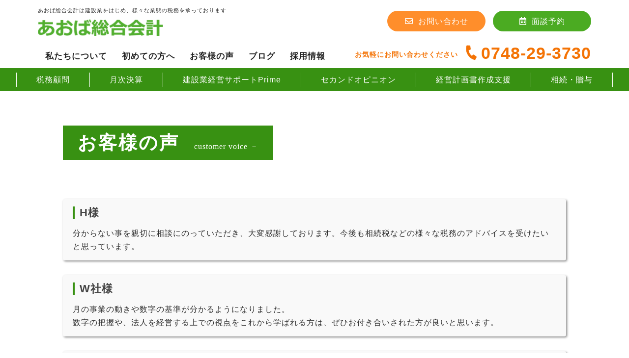

--- FILE ---
content_type: text/html; charset=UTF-8
request_url: https://aoba-sogokaikei.com/voice/
body_size: 16741
content:
<!DOCTYPE html>
<!--[if IE 7]>
<html class="ie ie7" lang="ja">
<![endif]-->
<!--[if IE 8]>
<html class="ie ie8" lang="ja">
<![endif]-->
<!--[if !(IE 7) | !(IE 8)  ]><!-->
<html lang="ja">
<!--<![endif]-->
<head prefix="og: https://ogp.me/ns# fb: https://ogp.me/ns/fb# article: https://ogp.me/ns/article#">
<meta charset="UTF-8" />
<meta http-equiv="Content-Style-Type" content="text//css" />
<meta http-equiv="X-UA-Compatible" content="IE=edge">
<title>お客様の声 - あおば総合会計 | 滋賀県近江八幡 建設業に強い税理士事務所</title>
<meta name="keyword" content="近江八幡市,滋賀県,あおば総合会計,税務顧問,建設業税務,月次決算,税理士" />
<link rel="shortcut icon" href="/images/common/favicon.ico">
<link rel="apple-touch-icon" sizes="152x152" href="/images/common/apple-touch-icon.png">
<meta name="description" content="お客様の声 - あおば総合会計は、お客様を第一に考え、喜ばれるサービスを日々追求しています。建設業をはじめ、様々な業態の税務を承っております。" />
<meta name="viewport" content="width=device-width, initial-scale=1, maximum-scale=1, user-scalable=no" />
<link rel="stylesheet" href="https://cdnjs.cloudflare.com/ajax/libs/slick-carousel/1.9.0/slick.min.css">
<link rel="stylesheet" href="https://cdnjs.cloudflare.com/ajax/libs/slick-carousel/1.9.0/slick-theme.css">
<link rel="stylesheet" href="/css/style.css?0329" media="screen and (min-width:770px)">
<link rel="stylesheet" href="/css/style-sp.css?0329" media="screen and (max-width:769px)">
<link rel="stylesheet" href="/css/wp.css" media="screen and (min-width:770px)">
<link rel="stylesheet" href="/css/wp-sp.css" media="screen and (max-width:769px)">
<link rel="stylesheet" href="https://use.fontawesome.com/releases/v5.1.0/css/all.css" integrity="sha384-lKuwvrZot6UHsBSfcMvOkWwlCMgc0TaWr+30HWe3a4ltaBwTZhyTEggF5tJv8tbt" crossorigin="anonymous">
<script src="https://kit.fontawesome.com/775e60b8fc.js" crossorigin="anonymous"></script>
<link rel="preconnect" href="https://fonts.gstatic.com">
<link href="https://fonts.googleapis.com/css2?family=Source+Sans+Pro&display=swap" rel="stylesheet"><!-- googlefont -->
<link rel="preconnect" href="https://fonts.gstatic.com">
<link href="https://fonts.googleapis.com/css2?family=Open+Sans&display=swap" rel="stylesheet"><!-- 料金表数字googlefont -->
<script>
	//IntersectionObserver
document.addEventListener("DOMContentLoaded", function() {
  var lazyImages = [].slice.call(document.querySelectorAll("img.lazy"));
  if ("IntersectionObserver" in window) {
    let lazyImageObserver = new IntersectionObserver(function(entries, observer) {
      entries.forEach(function(entry) {
        if (entry.isIntersecting) {
          let lazyImage = entry.target;
          lazyImage.src = lazyImage.dataset.src;
          if (typeof lazyImage.dataset.srcset === "undefined") {
          }else{
              lazyImage.srcset = lazyImage.dataset.srcset;
          }
          lazyImage.classList.remove("lazy");
          lazyImageObserver.unobserve(lazyImage);
        }
      });
    });

    lazyImages.forEach(function(lazyImage) {
      lazyImageObserver.observe(lazyImage);
    });
  } else {
  }
});
</script>

<!--OGP開始-->
<meta property="fb:app_id" content="442639899274183"/> 
<meta property="og:locale" content="ja_JP">
<meta property="og:type" content="article">
<meta name="twitter:card" content="summary">
<meta property="og:description" content="あおば総合会計は、お客様を第一に考え、喜ばれるサービスを日々追求しています。建設業をはじめ、様々な業態の税務を承っております。">
<meta property="og:title" content="あおば総合会計 | 滋賀県近江八幡 建設業に強い税理士事務所">
<meta property="og:url" content="https://aoba-sogokaikei.com">
<meta property="og:site_name" content="あおば総合会計 | 滋賀県近江八幡 建設業に強い税理士事務所">
<meta property="og:image" content="http://aoba-sogokaikei.com/images/common/ogpimg.jpg">
<!--OGP完了-->

<meta name='robots' content='max-image-preview:large' />
<link rel='dns-prefetch' href='//s.w.org' />
<link rel="alternate" type="application/rss+xml" title="あおば総合会計 | 滋賀県近江八幡 建設業に強い税理士事務所 &raquo; お客様の声 フィード" href="https://aoba-sogokaikei.com/voice/feed/" />
		<script type="text/javascript">
			window._wpemojiSettings = {"baseUrl":"https:\/\/s.w.org\/images\/core\/emoji\/13.0.1\/72x72\/","ext":".png","svgUrl":"https:\/\/s.w.org\/images\/core\/emoji\/13.0.1\/svg\/","svgExt":".svg","source":{"concatemoji":"https:\/\/aoba-sogokaikei.com\/aoba\/wp-includes\/js\/wp-emoji-release.min.js?ver=5.7.14"}};
			!function(e,a,t){var n,r,o,i=a.createElement("canvas"),p=i.getContext&&i.getContext("2d");function s(e,t){var a=String.fromCharCode;p.clearRect(0,0,i.width,i.height),p.fillText(a.apply(this,e),0,0);e=i.toDataURL();return p.clearRect(0,0,i.width,i.height),p.fillText(a.apply(this,t),0,0),e===i.toDataURL()}function c(e){var t=a.createElement("script");t.src=e,t.defer=t.type="text/javascript",a.getElementsByTagName("head")[0].appendChild(t)}for(o=Array("flag","emoji"),t.supports={everything:!0,everythingExceptFlag:!0},r=0;r<o.length;r++)t.supports[o[r]]=function(e){if(!p||!p.fillText)return!1;switch(p.textBaseline="top",p.font="600 32px Arial",e){case"flag":return s([127987,65039,8205,9895,65039],[127987,65039,8203,9895,65039])?!1:!s([55356,56826,55356,56819],[55356,56826,8203,55356,56819])&&!s([55356,57332,56128,56423,56128,56418,56128,56421,56128,56430,56128,56423,56128,56447],[55356,57332,8203,56128,56423,8203,56128,56418,8203,56128,56421,8203,56128,56430,8203,56128,56423,8203,56128,56447]);case"emoji":return!s([55357,56424,8205,55356,57212],[55357,56424,8203,55356,57212])}return!1}(o[r]),t.supports.everything=t.supports.everything&&t.supports[o[r]],"flag"!==o[r]&&(t.supports.everythingExceptFlag=t.supports.everythingExceptFlag&&t.supports[o[r]]);t.supports.everythingExceptFlag=t.supports.everythingExceptFlag&&!t.supports.flag,t.DOMReady=!1,t.readyCallback=function(){t.DOMReady=!0},t.supports.everything||(n=function(){t.readyCallback()},a.addEventListener?(a.addEventListener("DOMContentLoaded",n,!1),e.addEventListener("load",n,!1)):(e.attachEvent("onload",n),a.attachEvent("onreadystatechange",function(){"complete"===a.readyState&&t.readyCallback()})),(n=t.source||{}).concatemoji?c(n.concatemoji):n.wpemoji&&n.twemoji&&(c(n.twemoji),c(n.wpemoji)))}(window,document,window._wpemojiSettings);
		</script>
		<style type="text/css">
img.wp-smiley,
img.emoji {
	display: inline !important;
	border: none !important;
	box-shadow: none !important;
	height: 1em !important;
	width: 1em !important;
	margin: 0 .07em !important;
	vertical-align: -0.1em !important;
	background: none !important;
	padding: 0 !important;
}
</style>
	<link rel='stylesheet' id='wp-block-library-css'  href='https://aoba-sogokaikei.com/aoba/wp-includes/css/dist/block-library/style.min.css?ver=5.7.14' type='text/css' media='all' />
<link rel='stylesheet' id='wp-pagenavi-css'  href='https://aoba-sogokaikei.com/aoba/wp-content/plugins/wp-pagenavi/pagenavi-css.css?ver=2.70' type='text/css' media='all' />
<link rel="https://api.w.org/" href="https://aoba-sogokaikei.com/wp-json/" /><link rel="EditURI" type="application/rsd+xml" title="RSD" href="https://aoba-sogokaikei.com/aoba/xmlrpc.php?rsd" />
<link rel="wlwmanifest" type="application/wlwmanifest+xml" href="https://aoba-sogokaikei.com/aoba/wp-includes/wlwmanifest.xml" /> 
<meta name="generator" content="WordPress 5.7.14" />
<!-- Global site tag (gtag.js) - Google Analytics -->
<script async src="https://www.googletagmanager.com/gtag/js?id=UA-202718648-1"></script>
<script>
  window.dataLayer = window.dataLayer || [];
  function gtag(){dataLayer.push(arguments);}
  gtag('js', new Date());

  gtag('config', 'UA-202718648-1');
</script>
</head>
<body>

<header>
  <section class="headinner">
<!-- 	logo.svg未作成     -->
    <h1><span>あおば総合会計は建設業をはじめ、様々な業態の税務を承っております</span><a href="/"><img src="/images/common/logo.png" alt="あおば総合会計"></a></h1>
    <ul class="headrightnav flexlist pc">
      <li><a href="/contact/"><i class="far fa-envelope"></i>お問い合わせ</a></li>
      <li><a href="https://reserva.be/aobasogokaikei" target="_blank"><i class="far fa-calendar-alt"></i>面談予約</a></li>
    </ul>
    <nav class="pc">
	    <div class="navtop flexlist">
	      <ul class="gnav flexlist">
	        <li><a href="/about/">私たちについて</a></li>
	        <li><a href="/guide/">初めての方へ</a></li>
	        <li><a href="/voice/">お客様の声</a></li>
	        <li><a href="/blog/">ブログ</a></li>
	        <li><a href="/recruit/">採用情報</a></li>
	      </ul>
	      <div class="hedtel">
		      <p class="tel"><span class="teltxt">お気軽にお問い合わせください</span><i class="fas fa-phone-alt"></i><a href="tel:0748293730">0748-29-3730</a></p>
	      </div>
	    </div>
    </nav>
  </section>
 </header>
<div class="sticky">
	<ul class="gnavsub flexlist pc">
		<li><a href="/taxadvisor/">税務顧問</a></li>
		<li><a href="/monthlyclosing/">月次決算</a></li>
		<li><a href="/managementsupport/">建設業経営サポートPrime</a></li>
		<li><a href="/secondopinion/">セカンドオピニオン</a></li>
		<li><a href="/plan/">経営計画書作成支援</a></li>
		<li><a href="/souzoku/">相続・贈与</a></li>
	</ul>
<div class="fat-nav hamberger">
  <div class="fat-nav__wrapper">
    <h1><a href="/"><img src="/images/common/logo.png" alt="あおば総合会計"></a></h1>
    <ul class="fatnavtop">
			<li><a href="/about/">私たちについて</a></li>
			<li><a href="/guide/">初めての方へ</a></li>
			<li><a href="/voice/">お客様の声</a></li>
			<li><a href="/blog/">ブログ</a></li>
			<li><a href="/about#about03">会社概要</a></li>
			<li><a href="/recruit/">採用情報</a></li>
    </ul>
    <h3>取り扱い業務</h3>
			<ul class="fatnabsub">
				<li><a href="/taxadvisor/">税務顧問</a></li>
				<li><a href="/monthlyclosing/">月次決算</a></li>
				<li><a href="/managementsupport/">建設業経営<br>サポートPrime</a></li>
				<li><a href="/secondopinion/">セカンドオピニオン</a></li>
				<li><a href="/plan/">経営計画書作成支援</a></li>
				<li><a href="/souzoku/">相続・贈与</a></li>
			</ul>
    <section class="footaddarea">
      <div class="footaddarea__tel">
        <p class="footaddarea__tel__text"><a href="tel:0748293730">お気軽にお問い合わせください</a></p>
        <p class="footaddarea__tel__telno"><i class="fas fa-phone-alt"></i><a href="tel:0748293730">0748-29-3730</a></p>
      </div>
      <ul class="footaddarea__contact">
        <li><a href="/contact/"><i class="far fa-envelope"></i>お問い合わせ</a></li>
        <li><a href="https://reserva.be/aobasogokaikei" target="_blank"><i class="far fa-calendar-alt"></i>面談予約</a></li>
      </ul>
      <p class="fataddarea__add">〒523-0891<br>滋賀県近江八幡市鷹飼町1553番地<br class="sp">イーストビル207号室</p>
    </section>
  </div>
</div>
<!-- メイン -->
		<section class="titlesec bordernon">
			<h2>お客様の声<span class="mincho">customer voice －</span></h2>
		</section>
		<section class="blog">
			<div class="inner voice-inner">
				<div class="voice-wrap">
					<ul class="post-list">
					
						<li>
							<h3 class="post-title">H様</a></h3>
							<div class="post-text">
<p>分からない事を親切に相談にのっていただき、大変感謝しております。今後も相続税などの様々な税務のアドバイスを受けたいと思っています。</p>
</div>
						</li>
							
						<li>
							<h3 class="post-title">W社様</a></h3>
							<div class="post-text">
<p>月の事業の動きや数字の基準が分かるようになりました。</p>



<p>数字の把握や、法人を経営する上での視点をこれから学ばれる方は、ぜひお付き合いされた方が良いと思います。</p>
</div>
						</li>
							
						<li>
							<h3 class="post-title">O社様</a></h3>
							<div class="post-text">
<p>少しずつ現実性のある計画ができるようになり、着実に収益をあげる体質に変化してきました。税務とは別に財務的な強化をされたい方におすすめいたします。計画を持つことで、会社の未来が一歩一歩変化していきます。</p>
</div>
						</li>
							
						<li>
							<h3 class="post-title">K社様</a></h3>
							<div class="post-text">
<p>会計に関してほとんど無知なので、訳の分からない質問をする事もありますが、わかりやすく丁寧にご指導いただき、少しずつ理解できるようになりました。聞きにくいことも安心して質問できるようになり、これからも長くお付き合い頂ければと思います。</p>
</div>
						</li>
					
					</ul>
					<div class="clear"></div>
					<div id="pnavi"><div class='wp-pagenavi' role='navigation'>
<span class='pages'>1 / 1</span><span aria-current='page' class='current'>1</span>
</div></div>
				</div>
<!-- メイン -->
			</div>
		</section>
	</main>
<footer>
  <section class="footinner">
<!-- 	logo.svg未作成     -->
    <section class="footaddarea spinner">
    <h1><a href="/"><img src="/images/common/logo.png" alt=""></a></h1>
      <p class="footaddarea__add">〒523-0051<br>滋賀県近江八幡市八木町119番地<br class="sp">Y's BUILDING 301号室</p>
      <ul class="footaddarea__contact">
        <li><a href="/contact/"><i class="far fa-envelope"></i>お問い合わせ</a></li>
        <li><a href="https://reserva.be/aobasogokaikei" target="_blank"><i class="far fa-calendar-alt"></i>面談予約</a></li>
      </ul>
      <div class="footaddarea__tel">
        <p class="footaddarea__tel__text"><a href="tel:0748293730">お気軽にお問い合わせください</a></p>
        <p class="footaddarea__tel__telno"><i class="fas fa-phone-alt"></i><a href="tel:0748293730">0748-29-3730</a></p>
      </div>
    </section>
    <nav class="footnav">
      <h2 class="h2ac"><i class="fas fa-chevron-circle-down sp"></i>取り扱い業務</h2>
      <div>
	      <ul class="sp_down">
	        <li><a href="/taxadvisor/">税務顧問</a></li>
	        <li><a href="/monthlyclosing/">月次決算</a></li>
	        <li><a href="/managementsupport/">建設業経営サポートPrime</a></li>
	        <li><a href="/secondopinion/">セカンドオピニオン</a></li>
	        <li><a href="/plan/">経営計画書作成支援</a></li>
	        <li><a href="/souzoku/">相続・贈与</a></li>
	      </ul>
	
	      <ul>
	        <li><a href="/about/">会社概要</a></li>
	        <li><a href="/guide/">初めての方へ</a></li>
	        <li><a href="/recruit/">採用情報</a></li>
	        <li><a href="/voice/">お客様の声</a></li>
	        <li><a href="/blog/">ブログ</a></li>
	        <li><a href="/privacy/">個人情報保護方針</a></li>
	      </ul>
      </div>
    </nav>
  </section>
  <copy>&copy; Aoba Accounting Office. All Rights Reserved.</copy>
</footer>
	

<script src="https://ajax.googleapis.com/ajax/libs/jquery/2.0.3/jquery.min.js"></script>
<script src="/js/slick.min.js"></script>
<script src="/js/jquery.fatNav.min.js"></script>
<script src="/js/common.js"></script>
<script src="https://cdnjs.cloudflare.com/ajax/libs/picturefill/3.0.2/picturefill.js"></script>
<script src="https://cdnjs.cloudflare.com/ajax/libs/object-fit-images/3.2.4/ofi.js"></script>
<script> objectFitImages(); </script>
<script>
/* ハンバーガーメニュー */
$(function() {
    $.fatNav();
});  
// ブログスライダー
var mql = window.matchMedia('screen and (max-width: 768px)');
  function checkBreakPoint(mql) {
    if (mql.matches) {
      // スマホ向け（768px以下のとき）
      $('.blogslider.slick-initialized').slick('unslick');
    } else {
      // PC向け            
      $('.blogslider').not('.slick-initialized').slick({
        infinite: true,
				dots: false,
				arrows: true,
				autoplay: true,
				autoplaySpeed:2000,
				speed:1500,
				centerMode:true,
				centerPadding:'20%',
			  slidesToScroll:1, 
      });
  }
}
// ブレイクポイントの瞬間に発火
mql.addListener(checkBreakPoint);
// 初回チェック
checkBreakPoint(mql);
</script>
 <script type='text/javascript' src='https://aoba-sogokaikei.com/aoba/wp-includes/js/wp-embed.min.js?ver=5.7.14' id='wp-embed-js'></script>
</body>
</html>

--- FILE ---
content_type: text/css
request_url: https://aoba-sogokaikei.com/css/style.css?0329
body_size: 42377
content:
@charset "utf-8";
*{margin:0;padding:0;}
html {height:100%;}
a:focus, *:focus{ outline:none; }
main{display: block;}
img{height:auto;max-width:100%;vertical-align: bottom;}
ul li {list-style:none;}
.center{text-align:center;}
.clear{clear:both;}
.block{display:block;}
.bordernone{border: none !important;}
body {
	font-size: 16px;
	height:100%;
	font-family: "游ゴシック", YuGothic, "ヒラギノ角ゴ ProN W3", "Hiragino Kaku Gothic ProN", "メイリオ", Meiryo, sans-serif;
	width:100%;
	line-height:1.7;
	color: #2e2e2e;
	position:relative;
	letter-spacing: 1px;
}
a:hover img{
	opacity:0.75 !important;
	filter:alpha(opacity=75);
	-ms-filter: “alpha( opacity=75 )”;
}
a img,a, .servicearealist.list02 li:hover h3, .morelink:hover,
a img,a, .servicearealist.list02 li:hover h3, .morelink400:hover{
	-webkit-transition: all 0.5s ease;
	-moz-transition: all 0.5s ease;
	-o-transition: all 0.5s ease;
	transition: all  0.5s;
}
.sp,.hamberger{
	display:none !important;
}
a{
	text-decoration: none;
	outline: none;
  color: #222;
}
a:hover{
	color: #f07308;
}
.flexlist{
	display: flex;
}
header{
	width:100%;
	position: relative;
}
.headinner{
	width:88%;
	margin:12px auto 10px;
	max-width:1200px;
	position: relative;
}
header h1 img{
	width	:255px;
}
header h1 span{
	display: block;
	font-size: 11px;
	font-weight: normal;
	margin-bottom: 3px;
}
.headrightnav{
	position: absolute;
	right:0;
	top:10px;
}
.headrightnav li{
	width: 200px;
}
.headrightnav li a{
	background: #f07306;
	border-radius: 30px;
	display: block;
  transition: all .5s;
	padding: 8px 0 7px;
	color: #fff;
	text-align: center;
}
.headrightnav li:last-child a{
	background: #4bab22;
}
.headrightnav li:last-child a:hover{
	background: #278000;
}
.headrightnav li:first-child a{
	background: #ff8e2b;
}
.headrightnav li:first-child a:hover{
	background: #c15b00;
}
.headrightnav li:first-child{
	margin-right: 15px;
}

/*
.headrightnav li a{
	color: #fff;
	padding: 8px 0 7px;
	display: block;
	text-align: center;
}
*/
.headrightnav li a:hover{
  transition: all .5s;
}
.headrightnav li i{
	margin-right: 10px;
}
header nav .gnav{
	justify-content: center;
	padding-top: 22px;
	position: relative;
}
header nav .gnav li{
	padding:0 15px;
	font-size: 17px;
	position: relative;
	white-space: nowrap;
}
header nav .gnav li a{
	font-weight: bold;
}
.navtop{
	justify-content:space-between;
	margin-top: 6px;
	align-items: baseline;
}
.hedtel{
/* 	margin-left: 80px; */
	color: #f47305;
	text-align: right;
}
.teltxt{
	font-size: 14px;
	font-weight: bold;
	margin-right: 14px;
	vertical-align: middle;
}
.tel{
	font-size: 34px;
	line-height: 1em;
	font-weight: bold;
	pointer-events: none;
/* 	white-space: nowrap; */
}
.tel a{
	color: #f47305;
}
.tel i{
	margin-right: 6px;
	vertical-align: top;
	padding-top: 5px;
	font-size: 26px;
	transform: rotateZ(15deg);
}
.gnavsub{
	justify-content: center;
	background: #389112/* rgba(237, 237, 237, 0.9) */;
	padding: 9px;
	position: sticky;
	position: -webkit-sticky;
	top: 0;
	z-index: 1000;
}
.gnavsub li a{
/* 	font-size: 14px; */
	display: inline-block;
	padding: 1px 40px;
	border-right: solid 1px #fff;
	color: #fff;
}
.gnavsub li:first-child a{
	border-left: solid 1px #fff;
}
header nav .gnav li a:hover::after {
	width: 100%;
}
.gnavsub li a:hover{
/* 	color: #ff8e2b; */
/* 	font-weight: 900; */
}

/*header nav .gnav li a::after{
	content: "";
	position: absolute;
	top: 22px;
	right: 0;
	bottom: 0;
	left: 50%;
	width: 0;
	height: 2px;
	background-color: #1c1c1c;
	transition: .3s;
	-webkit-transform: translateX(-50%);
	transform: translateX(-50%);
}
header nav .gnav li a:hover::after {
	width: 100%;
}*/
@media screen and (max-width:1257px) { 
.tel{font-size: 30px;}
}
@media screen and (max-width:1247px) { 
.gnavsub li a{padding: 1px 35px;
}
}
@media screen and (max-width:1227px) { 
header nav .gnav li{
	font-size: 15px;
}
}
@media screen and (max-width:1188px) { 
.gnavsub li a{padding: 1px 25px;}
}
@media screen and (max-width:1170px) { 
header nav .gnav li{
	padding: 0 10px;
}
}
@media screen and (max-width:1113px) { 
.tel {
	font-size: 27px;
}
.tel i {
	font-size: 18px;
}
}
@media screen and (max-width:1083px) { 
header nav .gnav li {
    font-size: 13px;
}
}
@media screen and (max-width:1069px) { 
.gnavsub li a {
    padding: 1px 20px;
}
.gnavsub li a {
    font-size: 14px;
}
}
@media screen and (max-width:1025px) { 
.tel {
    font-size: 22px;
}
.tel i {
    font-size: 16px;
}
}
@media screen and (max-width:985px) { 
.tel {
    font-size: 20px;
}
.tel i {
    font-size: 15px;
}
header nav .gnav li {
    padding: 0 7px;
}
}
@media screen and (max-width:985px) { 
.headinner {
	width: 95%;
}
}
@media screen and (max-width:924px) { 
.gnavsub li a {
	padding: 1px 16px;
}
.gnavsub li a {
    font-size: 13px;
}
}
@media screen and (max-width:866px) { 
.teltxt {
	display: block;
	margin-right: 0;
}
.navtop {
	align-items: center;
}
}
@media screen and (max-width:866px) { 
.gnavsub li a {
    font-size: 12px;
}
.gnavsub li a {
    padding: 1px 12px;
}
}

/*
@media screen and (max-width:1200px) { 
header nav .gnav li{padding:0 20px;}
.gnavsub li a{padding: 1px 25px;}
.hedtel{margin-left: 50px;}
.tel{font-size: 33px;}
.tel i{font-size: 23px;}
.headrightnav{right: 0;}
}
@media screen and (max-width:1070px) { 
	.headinner{width:94%;}
.gnavsub li a{font-size: 14px;}
	.headinner h1{margin-left: 3%;}
	header h1 img{width: 230px;}
	.headrightnav li a{padding: 7px 0 6px;}
.tel{font-size: 30px;}
}
@media screen and (max-width:1000px) { 
header nav .gnav li{padding:0 15px;font-size: 15px;}
.gnavsub li a{padding: 1px 15px;}
.hedtel{margin-left: 30px;}
.tel{font-size: 28px;}
.tel i{font-size: 22px;}
.teltxt {font-size: 13px;margin-right: 9px;}
}
@media screen and (max-width:900px) { 
header nav .gnav li{padding:0 10px;}
.gnavsub li a{padding: 1px 10px;font-size: 13px;}
.hedtel{margin-left: 20px;}
.headinner h1{margin-left: 0;}
}
*/


/* ヘッダースクロール固定用 */
/*header.fixed{
	position: fixed;
	z-index:9999;
	top:0;
	left:0;
	width:100%;
	background:rgba(255, 255, 255, 0.92);
}
header.fixed,header,header.fixed .headrightnav,header h1 img{
	-moz-transition-duration: 0.6s;
  -o-transition-duration: 0.6s;
  -webkit-transition-duration: 0.6s;
  transition-duration: 0.6s;
}
header.fixed h1{
	position: absolute;
	top:11px;
	left:0;
	width:100px;
	margin-top:0;
}
header.fixed nav .gnav {
    padding-top: 13px;
    margin-top: 0px;
    border-top: none;
}
header.fixed .headrightnav{
	top:6px;
}
header.fixed nav .gnav li{
	padding:0 34px 8px;
}*/

/*subナビ固定*/
/*.gnavsub.fixed{
	position: fixed;
	z-index:9999;
	top:0;
	left:0;
	width:100%;
	background:rgba(227, 227, 227, 0.93);
	font-size: 14px;
 }
.gnavsub.fixed{
	-moz-transition-duration: 0.6s;
  -o-transition-duration: 0.6s;
  -webkit-transition-duration: 0.6s;
  transition-duration: 0.6s;
}*/

footer{
	border-top:  solid 1px #a4a4a4;
}
.footinner{
	width:90%;
	margin:0 auto;
	max-width:1030px;
	padding:35px 0 25px;
/* 	position: relative; */
/* 	height: 180px; */
	display: flex;
	justify-content: space-around;
}
footer h1{
	width:230px;
	margin-bottom: 10px;
}
.footaddarea{
	width: 50%;
}
.footaddarea__add{
	margin: 20px 0;
}
.footaddarea__contact{
	display: flex;
	margin: 10px 0 15px;
}
.footaddarea__contact li{
  width: 188px;
  background: #f07306;
  border-radius: 30px;
}
.footaddarea__contact li a{
    color: #fff;
    padding: 7px 0;
    display: block;
    text-align: center;
}
.footaddarea__contact li a i{
	margin-right: 10px;
}
.footaddarea__contact li:last-child{
	background: #389112;
	margin-left: 13px;
}
.footaddarea__contact li:first-child:hover{
	background: #fd8116;
}
.footaddarea__contact li:last-child:hover{
	background: #4bab22;
}
.footaddarea__tel{
	display: flex;
	font-family: 'Source Sans Pro', sans-serif;
	align-items: center;
}
.footaddarea__tel__text{
	font-size: 12px;
	font-weight: bold;
  color: #f07306;
  padding: 9px 0;
  border-top: solid 2px #f07306;
  border-bottom: solid 2px #f07306;
}
.footaddarea__tel__text a{
	color: #f07306;
}
.footaddarea__tel__telno a{
	font-size: 35px;
	font-weight: bold;
	color: #f07306;
	pointer-events: none;
}
.footaddarea__tel__telno i{
	transform: rotateZ(15deg);
	color: #f07306;
	font-size: 21px;
	margin-right: 5px;
}
.footaddarea__tel__telno{
	margin-left: 15px;
}
.sp_down{
	margin-right: 40px;
}
.footnav li{
	position: relative;
	padding-left: 17px;
	margin-bottom: 5px;
}
.footnav li:before{
	position: absolute;
	content: "▶︎";
	left: 0;
	top: 50%;
	transform: translateY(-50%) translateX(0);
	font-size: 1px;
}

.footnav{
	width: 45%;
/*
	position: absolute;
	left: 610px;
	top:53px;
	width:370px;
*/
}
.footnav a{
	font-size: 16px;
}
@media screen and (max-width:1095px) { 
.footnav a{
	font-size: 15px;
}
.footaddarea__tel__telno a{
	font-size: 30px;
}
}
@media screen and (max-width:1028px) { 
.footinner{
	justify-content: space-between;
}
.footaddarea__tel__telno a{
	font-size: 27px;
}
}
@media screen and (max-width:983px) { 
.footnav a{
	font-size: 14px;
}
.footaddarea__tel{
	flex-flow: column;
	text-align: center;
	display: block;
}
.footaddarea__tel__telno a{
	font-size: 35px;
}
}
@media screen and (max-width:965px) { 
.sp_down{
	margin-right: 20px;
}
.footinner{
	width: 90%;
}
}
@media screen and (max-width:954px) { 
.footnav a{
	font-size: 14px;
}
}

/*
@media screen and (max-width:915px) { 
.footinner{
	justify-content: space-between;
}
.footaddarea__tel__telno a{
	font-size: 27px;
}
}
*/

.footnav h2{
	font-size: 17px;
	margin-bottom: 10px;
}
.footnav div{
	display: flex;
}
.footnav div ul{
}
copy{
	display: block;
	background:#399113;
	text-align: center;
	color: #fff;
	font-size: 13px;
	padding: 3px 0;
}
/*
@media screen and (max-width:1070px) { 
.footinner{width:86%;}
.footnav{left: 490px;}
}
@media screen and (max-width:900px) { 
.footnav{left: 450px;}
.footnav div ul{margin-right: 25px;}
}
@media screen and (max-width:850px) { 
.footnav{left: 420px;}
}
*/

/*スライダー*/
/*.mainslider{
  width: 100%;
  margin: 10px auto;
  position: relative;
  overflow:hidden;
}
.mainslider ul li img {
  max-width: 1000px;
}
.slick-1{
  opacity: 0;
  transition: opacity .2s linear;
}
.slick-1.slick-initialized{
  opacity: 1;
}*/

/*共通*/
.mincho{font-family:"Yu Mincho", "YuMincho",'ヒラギノ明朝 Pro W3','Hiragino Mincho Pro','ＭＳ Ｐ明朝','MS PMincho',serif;}
.inner{
	width: 80%;
	margin: 0 auto;
	max-width: 1030px;
}
.mgt0{
	margin-top: 0;
}
/*
.morelink{
	width: 300px;
	background: #389112;
	margin: 70px auto 0;	
	border-radius: 30px;
	font-size: 17px;
}
.morelink a{
	color: #fff;
	padding: 9px 0 8px;
	display: block;
	text-align: center;
	border-radius: 30px;
}
.morelink:hover{
	background: #4bab22;
}
.morelink_orange{
	background: #f07308;
	margin-top: 40px;
}
.morelink_orange:hover{
	background: #fd8116;
}
*/
.generalsec{
	margin-bottom: 30px;
}
.morelink a,.morelink400 a{
	width: 300px;
	margin: 70px auto 0;	
	text-align: center;
	border-radius: 30px;
  display: block;
	padding: 9px 0 8px;
  background: linear-gradient(to right, #fff 50%, #389112 50%);
  background-size: 200% 100.5%;
  background-position: right bottom;
	font-size: 17px;
  color: #020202;
  box-shadow: 3px 3px 2px rgba(0,0,0,0.08);
  transition: all .5s ease-out;
  color: #fff;
  border: 1px solid #389112;
}
.morelink400 a{
	width: 400px;
}
.morelink a:hover,
.morelink400 a:hover {
    background-position: left bottom;
    color: #389112;
}
.morelink_orange a{
	width: 300px;
	margin: 70px auto 0;	
	text-align: center;
	border-radius: 30px;
  display: block;
	padding: 9px 0 8px;
  background: linear-gradient(to right, #fff 50%, #f07308 50%);
  background-size: 200% 100.5%;
  background-position: right bottom;
	font-size: 17px;
  color: #020202;
  box-shadow: 3px 3px 2px rgba(0,0,0,0.08);
  transition: all .5s ease-out;
  color: #fff;
  border: 1px solid #f07308;
}
.morelink_orange a:hover {
    background-position: left bottom;
    color: #f07308;
}

/*トップページここから*/
.mainimg{
	position: relative;
}
.mainbimgcatch{
	position: absolute;
	top: 20vw;
  left: 37vw;
	transform: translateY(-50%) translateX(-50%);
	-webkit-transform: translateY(-50%) translateX(-50%);
	color: #fff;
	text-align: center;
	z-index: 10
}
.mainbimgcatch{
	font-size: 20px;
}
.mainimg picture{
	position: relative;
	display: block;
}
.mainimg picture::before{
	background: rgba(44,  62,  40, 0.6);
	content: "";
	width: 100%;
	height: 100%;
	position: absolute;
	z-index: 1;
}
.mainbimgcatch h2{
	font-size: 3.7vw;
  white-space: nowrap;
  font-weight: normal;
  margin-bottom: 20px;
  line-height: 1.8;
  text-shadow: 0px 0px 2px #000, 2px 2px 3px #000;
}
.subti{
	font-size: 2vw;
	text-shadow: 0px 0px 2px #000, 2px 2px 3px #000;
}
.mainimg__undertext{
	height: 135px;
	background: #e8e8ea;
	position: relative;
	z-index: 10;
}
.mainimg__undertext h2{
	position: absolute;
  left: 50%;
  transform: translateX(-50%);
  -webkit-transform: translateX(-50%);
  text-align: center;
  font-weight: normal;
  display: inline-block;
  background: #fff;
  padding: 20px 160px;
  box-shadow: 1px 1px 7px #5d5d5d;
  top: -50px;
  font-size: 32px;
  color: #02520a;
  white-space: nowrap;
  line-height: 1.5;
}
.toppolicy{
	background: #fff;
	margin: 120px auto 70px;
}
.toppolicy div{
	margin: 85px auto 0;
	font-size: 19px;
	box-sizing: border-box;
	position: relative;
	width: 760px;
	line-height: 1.8;
}
.policy1 span, .policy3 span{
	padding-left: 120px;
}
/*
.policy2 span{
	padding-left: 40px;
}
*/
.toppolicy div::before{
	position: absolute;
	content: "";
	background: url(/images/top/deco1.svg) no-repeat;
	width: 50px;
	height: 50px;
	left: -65px;
	top: -25px;
	background-size: 100%;
}
.toppolicy div::after{
	position: absolute;
	content: "";
	background: url(/images/top/deco2.svg) no-repeat;
	width: 50px;
	height: 50px;
	right: -40px;
	bottom: -25px;
	background-size: 100%;
}
/*
div.policy2::before{
	left: -10px;
}
div.policy2::after{
	right: -80px;
}
*/
.toppolicy div span{
	position: relative;
	display: block;
}
.policy1 span::before, .policy3 span::before{
	font-size: 80px;
  position: absolute;
  left: -15px;
  font-style: italic;
  color: #dff1d9;
  line-height: 1em;
  top: 50%;
  -webkit-transform: translateY(-50%);
  font-family:"Yu Mincho", "YuMincho",'ヒラギノ明朝 Pro W3','Hiragino Mincho Pro','ＭＳ Ｐ明朝','MS PMincho',serif;
}
div.policy1 span::before{
	content: "01";
}
div.policy3 span::before{
	content: "03";
}
div.policy2 span::before{
	content: "02";
	right: -10px;
	font-size: 80px;
	line-height: 1.3em;
  position: absolute;
  font-style: italic;
  color: #dff1d9;
  line-height: 1em;
  top: 50%;
  -webkit-transform: translateY(-50%);
  font-family:"Yu Mincho", "YuMincho",'ヒラギノ明朝 Pro W3','Hiragino Mincho Pro','ＭＳ Ｐ明朝','MS PMincho',serif;
}
@media screen and (max-width:900px) { 
.toppolicy div{font-size: 16px;width: 600px;margin-top: 70px;}
.policy2 span{padding-left: 35px;}
div.policy2 span::before{right: -30px;}
}

.servicearealist{
	margin: 60px auto;
}
.servicearea h2.maintitle{
	background:#e8e8ea;
	text-align: center;
  font-weight: normal;
  font-size: 36px;
 padding: 40px 0 20px;
 line-height: 1em;
}
.servicearea h2.maintitle span{
	display: block;
	font-size: 15px;
	margin-top: 10px;
  letter-spacing: 3px;
}
.list02{
	display: flex;
	justify-content: space-between;
	flex-wrap: wrap;
}
.list02 li{
	width: 48%;
	margin-bottom: 4%;
}
.servicearea .list02 li{
	box-shadow: 2px 2px 4px #a4a4a4;
	border: 1px solid #ececec;
	position: relative;
}
.servicearea .list02 li::after{
	content: ">";
	font-size: 25px;
	position: absolute;
	right: 0;
	bottom: 0;
	color: #fff;
	background: #54af30;
	width: 35px;
	height: 38px;
	padding-left: 3px;
	text-align: center;
	line-height: 38px;
}
.serviceimg{
	position: relative;
	margin-bottom: 50px;
}
.servicearealist h3{
	font-size: 19px;
	text-align: center;
	position: absolute;
	padding: 8px 0 7px;
	width: 80%;
	background: #54af30;
  left: 50%;
  -webkit-transform: translateX(-50%);
  transform: translateX(-50%);
  bottom: -23px;
  white-space: nowrap;
  color: #fff;
  border: solid 1px #54af30;
  border-radius: 1px;
  letter-spacing: 2px;
}
.servicearealist h4{
	font-weight: normal;
	text-align: center;
	font-size: 25px;
  font-family:"Yu Mincho", "YuMincho",'ヒラギノ明朝 Pro W3','Hiragino Mincho Pro','ＭＳ Ｐ明朝','MS PMincho',serif;
}
.servicearealist.list02 li a>p{
	padding: 20px 20px 50px;
}
.serviceimg p{
	overflow: hidden;
}
.serviceimg img {
  display: block;
  transition-duration: 0.3s;
}
.servicearealist.list02 li:hover h3{
	background: #fff;
	color: #54af30;
}
.servicearealist.list02 li:hover a img{
	transform: scale(1.1);
	transition-duration: 1s;
	opacity: 1;
}
.servicearealist.list02 li:hover a{
	color: inherit;
}
.beginners h2{
	text-align: center;
	font-weight: normal;
	font-size: 37px;
}
.beginnerstxt{
	margin: 30px auto 50px;
	font-size: 20px;
	text-align: center;
}
.beginners__contents{
	background: url(/images/top/back.jpg) no-repeat #f4f4f4;
	background-size: 70%;
	background-position: right;
	position: relative;
}
.beginners__contents::before{
	content: "";
	background: rgba(56, 145, 18, 0.84);
	position: absolute;
	height: 100%;
	width: 70%;
	right: 0;
}
.beginnerrs_flex{
	display: flex;
	padding: 65px 0;
	position: relative;
	z-index: 10;
}
.ceoimg{
	width: 50%;
	margin: 25px 20px 0 0;
	min-width: 330px;
}
.beginnerrs_flex div{
	flex: 1;
}
.beginners__contents h3{
	width: 470px;
	margin-bottom: 30px;
}
.beginners__contents__point li{
	color: #fff;
	font-size: 25px;
	margin-left: 50px;
	position: relative;
	margin-top: 3px;
	font-weight: bold;
}
.beginners__contents__point li::before{
	content: "";
  background: url(/images/top/checkorange.svg) no-repeat;
  width: 20px;
  height: 20px;
  position: absolute;
  top: 10px;
  left: -30px;
}
.beginners__contents__point li span{
  font-family:"Yu Mincho", "YuMincho",'ヒラギノ明朝 Pro W3','Hiragino Mincho Pro','ＭＳ Ｐ明朝','MS PMincho',serif;
  margin-right: 5px;
}
.blogarea h2{
	text-align: center;
  font-weight: normal;
  font-size: 37px;
  letter-spacing: 3px;
 line-height: 1em;
}
.blogarea h2 span{
	display: block;
	font-size: 15px;
}
.blogarea__contents{
  background: url(/images/top/blogbac.jpg) center no-repeat;
  background-size: cover;
  padding: 80px 0 50px;
  margin-top: 30px;
}
/*
.blogslider{
	display: flex;
}
*/
.blogslider li{
	background: #fff;
	margin: 0 20px;
	border: 1px solid #b1b1b1;
}
.blogslider li a{
	display: flex;
	align-items: center;
	height: 190px;
}
@media screen and (max-width:900px){
	.blogslider li a{
		height: 210px;
	}
}
.blogslider li a>p{
	width: 40%;
	height: 100%;
}
.blogslider li img{
	object-fit:cover;	
	height: 100%;
	font-family: 'object-fit: cover;'; /*IE対策*/
}
.blogslider li div{
	flex: 1;
	padding: 25px 25px 15px;
}
.blogslider li h3{
 font-size: 18px;
 font-weight: normal;
 font-family:"Yu Mincho", "YuMincho",'ヒラギノ明朝 Pro W3','Hiragino Mincho Pro','ＭＳ Ｐ明朝','MS PMincho',serif;
}
.blogslider li div p:nth-of-type(1){
	font-size: 14px;
	margin: 5px 0;
}
.blogslider__day{
	font-size: 10px;
	text-align: right;
	margin-top: 20px;
	font-family: 'Source Sans Pro', sans-serif;
}
.widebanner{
	width: 50%;
	margin: 0 auto 80px;
	max-width: 1000px;
}
.bannerarea__harflist{
	display: flex;
	width: 80%;
  margin: 0 auto;
	justify-content: space-between;
}
.bannerarea__harflist li{
	width: 48%;
}

/*slick調整*/
.slick-prev{
	left: 20%;
	z-index: 20;
	background: #389112;
	padding: 20px;
	height: 80px;
	border-radius: 3px;
}
.slick-prev:before{
	font-family: inherit;
  font-family: "Font Awesome 5 Free";
  font-weight: 700;
  content: "\f053";
  font-size: 18px;
  position: inherit;	
  opacity: 1;
  top: 32px;
  left: 13px;
  color: #fff;
}
.slick-next{
	right: 20%;
	z-index: 20;
	background: #389112;
	padding: 20px;
	height: 80px;
	border-radius: 3px;
}
.slick-next:before{
	font-family: inherit;
  font-family: "Font Awesome 5 Free";
  font-weight: 700;
  content: "\f054";
  font-size: 18px;
  position: inherit;	
  opacity: 1;
  top: 32px;
  right: 13px;
  color: #fff;
}
.slick-prev:hover,
.slick-prev:focus,
.slick-next:hover,
.slick-next:focus
{
    color: #fff;
    outline: none;
    background: #389112;
}
/* 下層ページ */
.titlesec{
	width: 80%;
	max-width: 1030px;
	margin: 70px auto 40px;
	padding-bottom:40px;
	border-bottom: 1px dotted #5f5f5f;
}
.bordernon{
	border-bottom: none !important;
}
.titlesec h2{
	font-size: 38px;
	color: #fff;
	background: #389112;
	display: inline-block;
	padding: 3px 30px;
	letter-spacing: 3px;
}
.titlesec h2 span{
	font-size: 16px;
	padding-left: 30px;
	font-weight: 500;
	letter-spacing: 1px;
}
.titlesec p{
	margin-top: 40px;
	font-size: 17px;
	line-height: 1.9;
}
.title{
	font-size: 30px;
	padding-left: 14px;
	border-left: 6px solid #389112;
	line-height: 1.2;
	color: #389112;
/*
  font-family:"Yu Mincho", "YuMincho",'ヒラギノ明朝 Pro W3','Hiragino Mincho Pro','ＭＳ Ｐ明朝','MS PMincho',serif;
  font-weight: 500;
*/
}
.guide01{
  background: url(/images/guide/guide01_bg.jpg) no-repeat;
  background-size: cover;
	padding: 70px 0;
}
.supportlist{
	margin-top: 80px;
	display: flex;
	justify-content:space-around;
	flex-wrap: wrap;
}
.supportlist li{
	margin-bottom: 35px;
	width: 45%;
	background: #fff;
	padding: 24px 30px 30px;
	position: relative;
	box-sizing: border-box;
	box-shadow: 2px 2px 4px #c2c2c2;
}
.supportlist li:nth-child(1),
.supportlist li:nth-child(2){
	width:95%;
}
.supportlist li:nth-child(n+3){
	margin-bottom: 0;
}
@media screen and (max-width:1057px) { 
.supportlist{
	justify-content: space-between;
}
.supportlist li{
	width: 48%;
	margin: 20px 0 45px;
}
}
.supportlist li .num{
	text-align: center;
	font-size: 33px;
	line-height: 1.2;
	font-family: "Yu Mincho", "YuMincho",'ヒラギノ明朝 Pro W3','Hiragino Mincho Pro','ＭＳ Ｐ明朝','MS PMincho',serif;
	font-weight: 700;
	width: 50px;
	position: relative;
	color: #4b4b4b;
	margin-right: 30px;
}
.supportlist li .num:after{
	content: "";
	position: absolute;
	height: 2px;
	width: 50px;
	background: #f47305;
	bottom: -3px;
	left: 0
}
.supportlist li .num .ptxt{
	display: block;
	font-size: 10px;
	font-weight: 500;
}
.supportlist h4{
	font-size: 28px;
	margin-bottom: 25px;
	font-weight: 500;
	display: flex;
	align-items: flex-end;
}
.supportlist h4 .marker{
	background:linear-gradient(transparent 70%, rgba(243, 207, 159, 0.82) 70%);
	line-height: 1.4;
}
@media screen and (max-width:851px) { 
.supportlist li .num{
	font-size: 30px;
}
.supportlist h4{
	font-size: 25px;
}
}
.supportlist li .txt{
	line-height: 1.7;
}
.guide02{
	margin-top: 90px;
}
.guide02 .flexlist{
	margin: 40px auto 50px;
	align-items: center;
	justify-content: space-between;
	background: #e9e9e9;
	padding: 25px 30px;
}
@media screen and (max-width:980px) { 
.guide02 .flexlist{
	flex-direction: column;
}
}
.txtarea{
	font-size: 17px;
	line-height: 1.9;
	margin-top: 25px;
}
.kessansyo{
	width: 35%;
	font-size: 20px;
	text-align: center;
	background: #fff;
	padding: 35px 0;
}
@media screen and (max-width:980px) { 
.kessansyo{
	width: 100%;
}
}
.kessanlist{
	width: 60%;
}
@media screen and (max-width:980px) { 
.kessanlist{
	width: 100%;
	margin: 20px 0 0 30px;
}
}
.kessanlist li{
	font-size: 17px;
	margin-bottom:5px;
	list-style: disc;
}
/*
.kessanlist li span{
	background:linear-gradient(transparent 60%, rgba(235,195,143,0.82) 60%);
}
*/
.kessanlist li:last-child{
	margin-bottom:0;
}
.linkbtn{
	text-align: center;
	margin-top: 40px;
	font-size: 20px;
	font-weight: bold;
}
.linkbtn a{
	display:inline-block;
	padding-bottom: 5px;
	border-bottom: 1px solid;
	color: #f07306;
}
.linkbtn a:hover{
	color: #5d5d5d;
}
.guide03{
	margin-top: 90px;
}
.business_link{
	margin: 40px auto;
	display: flex;
	flex-wrap: wrap;
	justify-content: space-between;
}
.business_link li {
	width: 32%;
	font-size: 18px;
	font-weight: bold;	
  position: relative;
  text-align: center;
}
@media screen and (max-width:1130px) { 
.business_link li {
	font-size: 16px;
}
}
@media screen and (max-width:955px) { 
.business_link li {
	font-size: 15px;
}
}
@media screen and (max-width:890px) { 
.business_link li {
	width: 48%;
}
}
.business_link li:nth-child(-n+3) {
	margin-bottom: 20px;
}
.business_link li a{
	display: block;
	padding: 15px 0;
	background: #389112;
	color: #fff;
	border-radius: 30px;
}
.business_link li::after {
  position: absolute;
  top: 50%;
  right: .2em;
  content: '';
  margin-top: -5px;
  border: 7px solid transparent;
  border-top-width: 5px;
  border-bottom-width: 5px;
  border-left-color: #fff;
  transition: all .2s;
}
.business_link li:hover::after {
  right: -.05em;
}
.guide04{
	margin: 110px 0;
}
.faqlist{
	margin-top: 40px;
	background: #f5f5f5;
	padding: 1px 40px 40px;
}
.faqlist dt{
	background: #fff;
	padding: 10px 0 10px 20px;
	font-size: 19px;
	font-weight: bold;
	margin-top: 40px;
	display: flex;
	align-items: center;
}
.faqlist dt span{
	font-weight: bold;
	color: #f07306;
	margin-right: 10px;
	font-size: 30px;
}
.faqlist dd{
	margin: 20px 10px 10px;
	font-size: 16px;
}
.faqlist dd span{
	background:linear-gradient(transparent 60%, rgba(255, 212, 158, 0.74) 60%);
}
.zeimukomon02{
	margin-top: 60px;
  background: url(/images/taxadvisor/zeimukomon02_bg.jpg) no-repeat;
  background-size: cover;
	padding: 70px 0;
/*
	background: #ebf2f4;
	padding: 70px 0;
*/
}
.zeimukomon02 ul{
	margin-top: 40px;
	background: rgba(255,  255,  255, 0.75);
	padding: 45px;
}
.zeimukomon02 li{
	display: flex;
	align-items: center;
	justify-content: space-between;
	padding: 10px ​40px 30px;
}
.zeimukomon02 li:first-child{
	margin-bottom: 40px;
	padding-bottom: 40px;
	border-bottom: 1px dotted #adadad;
}
.zeimukomon02 li p{
	width: 18%;
}
.zeimukomon02 li p img{
	width: 100%;
	border-radius: 50%;
	box-shadow: 2px 2px 4px #c2c2c2;
}
.zeimukomon02 li div{
	width: 78%;
	line-height: 1.9;
}
.zeimukomon02 li h3{
	font-weight: 500;
	font-size: 26px;
	margin-bottom: 10px;
	position: relative;
}
.zeimukomon02 li h3:before{
	content: "";
	display: inline;
  background: url(/images/taxadvisor/check.svg) no-repeat;
  background-size: 100%;
  width: 75px;
  height: 70px;
  position: absolute;
  left: -13px;
  bottom: 2px;
}
.zeimukomon03,
.management03,
.souzoku03{
	margin-top: 70px;
}
.zeimukomon03 ul,
.management03 ul{
	display: flex;
	flex-wrap: wrap;
	justify-content: space-between;
	margin-top: 50px;
}
.zeimukomon03 ul li,
.management03 ul li{
	width: 48%;
	background: #eee;
	padding: 20px;
	box-sizing: border-box;
	border-radius: 3px;
	box-shadow: 2px 2px 4px #c2c2c2;
}
/*
@media screen and (max-width:970px) { 
.zeimukomon03 ul li,
.management03 ul li{
	width: 48%;
}
}
*/
.zeimukomon03 ul li:nth-child(n-2),
.management03 ul li:nth-child(n-2){
	margin-bottom: 35px;
}
@media screen and (max-width:970px) { 
.zeimukomon03 ul li,
.management03 ul li{
	margin-bottom: 35px;
}
}
.zeimukomon03 ul li h3,
.management03 ul li h3{
	text-align: center;
	font-size: 26px;
	font-weight: 500;
}
.zeimukomon03 ul li span,
.management03 ul li span{
	width: 15%;
	margin: 20px auto 30px;
	display: block;
	background: #fff;
	border-radius: 50%;
	padding: 22px;
}
.zeimukomon03 ul li span img,
.management03 ul li span img{
	width: 100%;
}
.zeimukomon03 ul li p,
.management03 ul li p{
	font-size: 14px;
	line-height: 1.8;
}
.zeimukomon04,
.management04{
	margin-top: 90px;
}
.planning02,
.planning03,
.planning04{
	margin-top: 90px;
}
.zeimukomon04 p{
	font-size: 18px;
	padding-bottom: 10px;
	padding-left: 10px;
	margin-top: 40px;
}
.zeimukomon04 p span,
.sub-hosyu{
	font-size: 14px;
	padding-left: 10px;
}
.sub-hosyu{
	font-size: 14px !important;
	padding-left: 10px !important;
	border: none !important;
}
/*
.zeimukomon04 table{
	border-collapse: collapse;
}
.zeimukomon04 table th,
.zeimukomon04 table td{
	width: 140px;
	border: solid 1px #000;
	padding: 4px 0;
}
.zeimukomon04 table th{
	text-align: center;
}
.zeimukomon04 table td,
.zeimukomon04 .type02 td{
  text-align: right;
	padding-right: 8px !important;
}
.zeimukomon04 .pattern{
	border: none;
}
.zeimukomon04 .type02 th,
.zeimukomon04 .type02 td{
	width: 200px;
	border: solid 1px #000;
	padding: 4px 0;
}
*/

.table1{
	border-collapse: collapse;
	margin-top: 30px;
	width: 100%;
	font-size: 17px;
}
.table1 th,
.table1 td{
	border-bottom: 1px dashed #9b9b9b;
	padding-bottom: 20px;
}
.table1 th{
	text-align: left;
	padding-left: 40px;
	width: 30%;
	font-weight: 900;
	font-family: 'Open Sans', sans-serif;
	letter-spacing: 2px;
}
.table1 th span,
.table1 td span,
.table3 th span,
.table3 td span{
	font-size: 13px;
}
.table1 th p,
.table3 th p{
	font-weight: 500;
	padding-bottom: 0;
	margin-top: 20px;
}
.table1 td{
	width: 65%;
}
.table2,.table4{
	border-collapse: collapse;
	width: 100%;
	font-family: 'Open Sans', sans-serif;
}
.table2 th,
.table2 td{
	width: 20%;
	padding: 12px 0;
}
.table2 th{
	text-align: center;
	background: #eee;
	border: 3px solid #fff;
	color: #444444;
}
.table2 td{
  text-align: right;
	padding-right: 8px;
	border-bottom: 1px solid #eee;
	border-right: 1px solid #eee;
}
.table2 td.center{
  text-align: center;
}
.tax-text{
	font-size: 17px !important;
	text-align: right;
	margin-top: 3px !important;
}
.zeimukomon04 .pattern{
	border: none;
}
.table3{
	border-collapse: collapse;
	margin-top: 30px;
	width: 100%;
	font-size: 17px;
}
.table3 th,
.table3 td{
	border-bottom: 1px dashed #9b9b9b;
	padding: 20px 0;
}
.table3 th{
	width: 42%;
	text-align: left;
	padding-left: 40px;
	font-family: 'Open Sans', sans-serif;
}
.table3 td{
	font-family: 'Open Sans', sans-serif;
}
.soudantxt{
	padding: 0 10px 10px !important;
	margin-top: 20px !important;
}
.soudanprice{
	border-bottom: 1px dashed #9b9b9b;
	padding: 20px 0;
	margin-top: 0 !important;
	padding: 0 10px 16px !important;
	font-family: 'Open Sans', sans-serif;
	font-weight: 900;
}
.serimg{
	margin: 30px auto 0;
	width: 90%;
/*
	max-height: 200px;
	overflow: hidden;
*/
}
.serimg img{
	width: 100%;
	height: auto;
}
.servicetxt{
	font-size: 45px;
	margin: 20px 0;
	text-align: center;
	line-height: 1.0;
}
.servicetxt span{
	background:linear-gradient(transparent 60%, rgba(247, 248, 162, 1) 60%);
	font-weight: 900;
	color: #f47305;
	display: inline-block;
	font-size: 25px;
}
.planning03{
  background: url(/images/plan/bg.jpg) no-repeat;
  background-size: cover;
  padding: 60px 0;
}
.planning03 .voicelist{
	margin-top: 60px;
}
.planning03 .voicelist li{
	display: flex;
	justify-content: space-around;
	margin-bottom: 40px;
	align-items: center;
}
.planning03 .voicelist li p{
	width: 10%;
}
.planning03 .voicelist li p img{
	width: 100%;
	height: auto;
}
.planning03 .voicelist li div{
	width: 80%;
	background: #fff;
	padding: 15px 20px;
	border-radius: 4px;
	box-shadow: 2px 2px 4px #c2c2c2;
}
.planning03 .voicelist li .pc{
	text-align: right;
	width: 100%;
	font-size: 14px;
	font-weight: bold;
	margin-top: 5px;
}
.about01 {
  background: url(/images/top/blogbac.jpg) no-repeat;
  background-size: cover;
  padding: 70px 0 50px;
}
.title2{
	font-size: 30px;
	color: #575757;
	line-height: 1.5;
}
.about01 ul{
	margin-top: 50px;
}
.about01 li{
	background: rgba(255, 255, 255, 0.82);
	padding: 20px 40px 20px 0px;
	margin-bottom: 30px;
	display: flex;
	font-size: 18px;
	align-items: center;
	box-shadow: 2px 2px 4px #8c8c8c;
}
.about01 li span{
	width: 20%;
	text-align: center;
	font-size: 80px;
	color: #cfe9c6;
	font-style: italic;
}
.about01 li p{
	width: 80%;
	display: inline;
}
.about02{
	margin-top: 90px;
}
.about02 .inner{
	position: relative;
}
@media screen and (max-width:1000px) { 
.about02 .inner{
	width: 90%;
}
}
.intro{
	display: flex;
	align-items: center;
}
.intro p{
	width: 40%;
}
.intro p img{
	width: 100%;
	height: auto;
	box-shadow: 2px 2px 4px #8c8c8c;
}
.profile{
	width: 67%;
	height: 240px;
	background: rgb(33 106 0 / 85%);
	color: #fff;
	padding: 45px;
	box-sizing: border-box;
	margin-left:-70px;
	align-items: center;
	display: flex;
	flex-wrap: wrap;
	box-shadow: 2px 2px 4px #8c8c8c;
}
@media screen and (max-width:1261px) { 
.profile{
	height: 220px;
	padding: 33px;
}
}
@media screen and (max-width:856px) { 
.profile{
	padding: 16px 0 16px 16px;
}
}
.profile dt{
	width: 18%;
	font-weight: bold;
	position: relative;
}
.profile dt:after{
	content: "";
	position: absolute;
	right: 0;
	top: 50%;
	transform: translateY(-50%) translateX(0);
	height: 1px;
	width: 20px;
	background: #fff;
}
.profile dd{
	width: 76%;
	padding-left: 20px;
}
@media screen and (max-width:1080px) { 
.profile dt{
	width: 20%;
}
.profile dd{
	width: 70%;
	padding-left: 20px;
}
}
.greeting {
  width:33%;
  position: absolute;
  right: -100px;
  bottom: 56px;
}
@media screen and (max-width:1154px) { 
.greeting {
  bottom: 120px;
}
}
.greeting img{
	width: 100%;
	height: auto;
}
.about03{
	margin: 90px 0;
}
.about03 table{
	margin-top: 40px;
}
.about03 table th{
	width: 12%;
	font-weight: 500;
	border-bottom: 1px solid #c9c9c9;
}
.about03 table td{
	width:40%;
	padding-left: 40px;
	border-bottom: 1px dotted #c9c9c9;
}
.about03 table th,
.about03 table td{
	padding-bottom: 20px;
	padding-top: 20px;
/* 	border-bottom: 1px dotted #c9c9c9; */
}
.mapframe{
	height: 400px;
	margin-top: 50px;
}
.privacy01{
	margin-top: -40px;
	margin-bottom: 90px;
}
.privacy01 dt{
	font-weight: bold;
	background: #ebebeb;
	padding: 8px 0 8px 15px;
	margin-bottom: 15px;
}
.privacy01 dd{
	width: 95%;
	margin:0 auto 30px;
}
.privacy01 ul{
	margin: 15px 0 15px 20px;
}
.privacy01 ul li{
	list-style: disc;
}
.monthlyclosing01 ul{
	margin: 40px 0;
}
.monthlyclosing01 ul li{
	background: #f4f4f4;
	margin-bottom: 20px;
	padding: 10px 15px;
	box-shadow: 2px 2px 4px #8c8c8c;
	font-size: 19px;
	font-weight: 900;
	box-sizing: border-box;
	display: flex;
	align-items: center;
}
.monthlyclosing01 ul li .marker{
	font-size: 21px;
}
.monthlyclosing01 ul li p{
	position: relative;
	font-size: 41px;
	font-weight: 500;
	color: #ea6e00;
	width: 75px;
	text-align: center;
	margin-right: 15px;
	font-style: italic;
}
.monthlyclosing01 ul li p:before{
	content: "";
	display: inline;
  background: url(/images/taxadvisor/check.svg) no-repeat;
  background-size: 100%;
  width: 75px;
  height: 70px;
  position: absolute;
  left: 10px;
}
.kessannsyo{
	margin: 30px auto 0;
	width: 72%;
}
@media screen and (max-width:1296px) { 
.kessannsyo{
	width: 76%;
}
}
@media screen and (max-width:1235px) { 
.kessannsyo{
	width: 80%;
}
}
@media screen and (max-width:1181px) { 
.kessannsyo{
	width: 85%;
}
}
@media screen and (max-width:1119px) { 
.kessannsyo{
	width: 90%;
}
}
@media screen and (max-width:1065px) { 
.kessannsyo{
	width: 95%;
}
}
@media screen and (max-width:1016px) { 
.kessannsyo{
	width: 100%;
}
}
.kessannsyo li{
	display: flex;
	align-items: center;
	font-size: 21px;
	margin: 15px 0;
	font-weight: 900;
}
@media screen and (max-width:974px) { 
.kessannsyo li{
	font-size: 18px;
}
}
@media screen and (max-width:868px) { 
.kessannsyo li{
	font-size: 17px;
}
}
@media screen and (max-width:818px) { 
.kessannsyo li{
	font-size: 15px;
}
}
.kessannsyo li .marker{
	background:linear-gradient(transparent 60%, #dff1d9 60%);
}
.kessannsyo li p{
	border-radius: 50%;
	margin-right: 20px;
	position: relative;
	text-align: center;
	line-height: 1.5;
}
.kessannsyo li p .num{
	font-size: 19px;
	display: block;
	background: #389112;
	color: #fff;
	font-weight: 500;
	padding: 6px 10px;
}
@media screen and (max-width:868px) { 
.kessannsyo li p{
	margin-right: 10px;
}
.kessannsyo li p .num{
	font-size: 16px;
}
}
.monthlyclosing02{
	margin-top: 70px;
}
.secimg{
	margin-top: 30px;
}
.monthlyclosing03{
	margin: 70px 0;
	padding: 70px 0;
	background: #f5f5f5;
}
.monthlyclosing03 ul{
	background: #fff;
	padding: 50px;
	margin: 40px 0;
	border: 1px solid #dddddd;
	border-radius: 3px;
	box-shadow: 1px 1px 7px #9d9d9d;
}
.monthlyclosing03 ul li{
	margin-bottom: 30px;
	padding-bottom: 30px;
	border-bottom: 1px dotted #c2c2c2;
	line-height: 1.8;
	display: flex;
	justify-content: space-between;
	align-items: center;
}
.monthlyclosing03 ul li .tit{
	font-size: 28px;
	background: #f07306;
	width: 110px;
	height: 110px;
	border-radius: 50%;
	color: #fff;
	position: relative;
	box-shadow: 1px 1px 7px #5d5d5d;
}
.monthlyclosing03 ul li .tit span{
	position: absolute;
	top: 50%;
	left: 50%;
	transform: translateY(-50%) translateX(-50%);
}
.monthlyclosing03 ul li p{
	width: 85%;
}
.monthlyclosing03 ul li:last-child{
	margin-bottom: 0;
	border-bottom: none;
	padding-bottom: 0;
	margin-bottom: 0;
}
.management02{
	background: url(../images/management/bg.png);
	margin-top: 60px;
	padding: 70px 0 30px;

/*
	margin-top: 60px;
	background: #f7f5eb;
	padding: 70px 0;
*/
}
.management02 h3{
	margin-bottom: 40px;
}
.management02 .txtarea .marker{
	background:linear-gradient(transparent 50%, rgba(251, 219, 177, 0.77) 50%);
	font-weight: 900;
}
.reportimg{
	width: 65%;
	margin: 40px auto;
}
.reportimg img{
	width: 100%;
	border: 1px solid #dedcdc;
}
.servicebox{
	background: #fff;
	margin-bottom: 50px;
	box-shadow: 1px 1px 7px #aeaeae;
	border-radius: 4px;
	border: 1px solid #f49817;
}
.servicebox h4{
	background: #e87715;
	font-size: 25px;
	color: #fff;
	padding: 10px;
	text-align: center;
}
.servicebox dl{
	margin: 50px auto;
	width: 90%;
}
.servicebox dl dt{
	font-size: 17px;
	font-weight: bold;
	margin-bottom: 20px;
	color: #e87715;
	border-left: 5px solid #e87715;
	padding-left: 10px;
}
.servicebox dl dd{
	margin-bottom: 40px;
}
.servicebox dd.mgb0{
	margin-bottom: 0 !important;
}
.servicebox ul{
	display: flex;
	justify-content: space-between;
}
.servicebox li{
	width: 31.5%;
	background: #f7f5eb;
	margin-bottom: 5px;
	padding: 15px;
	box-sizing: border-box;
	border: 2px solid #ece7d0;
	line-height: 1.5;
}
.arrowimg{
  position: relative;
  left: 50%;
  top:-25px;
	transform: translateY(0) translateX(-50%);
	width: 7%;
}
.arrowimg img{
	width: 100%;
	height: auto;
}
.servicebox .txtarea{
	width: 90%;
	margin: 10px auto 50px;
}
.souzoku01 h4{
	margin: 30px 0;
	font-size: 24px;
	background: #e7e7e7;
	padding: 5px 0 5px 15px;
}
/*
.souzokucase .case1{
	background: #389112;
	font-size: 17px;
	padding: 15px;
	color: #fff;
	font-weight: bold;
	border-radius: 3px;
}
.souzokucase .minus{
	font-size: 25px;
	margin: 0 15px;
}
*/
.taisakulist{
	margin: 30px 0;
}
.taisakulist li{
	background: #f8f8f8;
	padding: 20px;
	box-sizing: border-box;
	box-shadow: 2px 2px 4px #c2c2c2;
	margin-bottom: 30px;
}
.taisakulist li p{
	font-size: 25px;
	margin-bottom: 15px;
	position: relative;
	color: #df7212;
	font-weight: 900;
	padding-left: 40px;
}
.taisakulist li p:before {
    content: "";
    display: inline;
    background: url(/images/taxadvisor/check.svg) no-repeat;
    background-size: 100%;
    width: 65px;
    height: 60px;
    position: absolute;
    left: 0;
    top: -13px;
}
/*
.taisakulist li p:after{
	position: absolute;
	content: "";
	height: 2px;
	width: 30px;
	background: #e87715;
	left: 0;
	bottom: 50%;
}
*/
.souzoku02{
  background: url(/images/souzoku/bg.jpg) no-repeat center top;
  background-size: cover;
  padding: 80px 0 50px;
  margin-top: 60px;
}
.souzoku02 .txtarea{
	justify-content: space-between;
	align-items: flex-start;
	margin-top: 50px;
}
.souzoku02 .txtarea img{
	width: 37%;
	height: auto;
}
.souzoku02 .txtarea p{
	width: 59%;
}
.souzoku02 .txtbox{
	background: #fff;
	padding: 30px;
	line-height: 1.8;
	margin: 30px 0;
	font-size: 17px;
	box-shadow: 2px 2px 4px #c2c2c2;
}
.souzoku02 .txtbox img{
	width: 30%;
	height: auto;
}
.souzoku02 .txtbox p{
	width: 67%;
}
.souzoku03 ul{
	margin: 70px 0 150px;
}
.souzoku03 ul li{
	display: flex;
	justify-content: space-between;
	margin-bottom: 60px;
	align-items: flex-end;
}
.souzoku03 ul li .flowimg{
	width: 16%;
  position: relative;
  background: none;
  padding: 0;
  box-shadow: none;
}
.souzoku03 ul li .flowimg:after{
	position: absolute;
	bottom: -55px;
	left: 50%;
	transform: translateY(0) translateX(-50%);
  font-family: "Font Awesome 5 Free";
  content: "\f103";
  font-weight: 700;
  font-size: 30px;
  color: #389112;
}
.souzoku03 ul li:last-child .flowimg:after{
  content:none;
}
.souzoku03 ul li .flowimg img{
	width: 100%;
	height: auto;
	display: block;
	border-radius: 50%;
}
.souzoku03 ul li div{
	width: 75%;
	background: #f9f9f9;
	padding:11px 30px 30px;
	position: relative;
	box-shadow: 2px 2px 4px #c2c2c2;
}
.souzoku03 ul li .flowtiti{
	font-size: 25px;
	font-weight: bold;
	margin-top: -40px;
	margin-bottom: 17px;
	font-weight: 500;
}
.souzoku03 ul li .flowtiti span{
	font-style: italic;
	color: #d4eccb;
	font-size: 50px;
	padding-right: 20px;
	vertical-align: sub;
	line-height: 1em;
}
.second02{
  background: url(/images/secondopinion/bg.jpg) no-repeat center top;
  background-size: cover;
  padding: 80px 0 50px;
  margin-top: 60px;
}
.sec02title{
	font-weight: bold;
	font-size: 28px;
}
.pointarea{
	margin-top: 50px;
	background: rgba(255, 255, 255, 0.73);
	padding: 50px;
	box-shadow: 1px 1px 7px #e2e2e2;
}
.pointlist{
	margin-bottom: 60px;
}
.pointlist li{
	margin-bottom: 40px;
	padding-bottom: 40px;
	border-bottom: 1px dashed #ababab;
	line-height: 1.8;
	display: flex;
	justify-content: space-between;
}
.pointlist li p{
	width: 20%;
}
.pointlist li div{
	width: 77%;
}
.pointlist li:last-child{
	margin-bottom: 0;
	padding-bottom: 0;
	border-bottom: none;
}
.pointlist li h4{
	font-weight: 500;
	font-size: 24px;
	margin-bottom: 15px;
	color: #02520a;
	display: flex;
	align-items: center;
	line-height: 1.4;
}
.pointlist li h4 span{
	font-style: italic;
	color: #d4eccb;
	font-size: 50px;
	padding-right: 20px;
	vertical-align: sub;
	line-height: 1em;
}
/* 採用情報 */
.recruit01 table{
    margin: 30px auto 120px;
    border: none;
    border-top: solid 1px #666;
    border-bottom: solid 1px #666;
    border-collapse: separate;
    border-spacing: 0 10px;
    width: 900px;
}
.recruit01 table th {
    vertical-align: middle;
    width: 25%;
    border-right: solid 1px #666;
    font-size: 15px;
}
.recruit01 table td {
    padding: 15px 0 13px 20px;
    vertical-align: middle;
    overflow: hidden;
    font-size: 14px;
}
.recruit01 table td.bar {
    width: 100%;
    border-top: solid 1px #34495e;
    padding: 0;
}
.recruit01 table ul{
	margin: 20px 0 20px 20px;
}
.recruit01 table ul li{
	margin-bottom: 8px;
	list-style: disc;
}

.toplink a{
	display: block;
	text-decoration: underline;
	color: #389112;
}
.toplink{
	margin: 20px 0 80px;
}

--- FILE ---
content_type: text/css
request_url: https://aoba-sogokaikei.com/css/wp.css
body_size: 5166
content:
@charset "utf-8";
/* お客さまの声 */
.voice-wrap{
  width: 100%;
}
.voice-wrap-s{
  width: 70%;
  margin-top: 30px;
}
.voice-inner{
	padding: 0 0 50px;
}
.voice-wrap ul li{
	background: #f9f9f9;
  padding: 15px 20px;
  border-radius: 4px;
  border-bottom: 0;
  box-shadow: 2px 2px 4px #8c8c8c;
}
.voice-wrap ul li:nth-child(n+2){
	margin-top: 30px;
}
.voice-wrap ul li .post-title{
	font-size: 22px;
	color: #444;
}
.voice-wrap ul li .post-text{
  margin-top: 15px;
}

/* 投稿 */
.flex{
	display: flex;
	justify-content: space-between;
}
.blog-inner{
	padding: 0 0 50px;
}
.post-wrap {
  width: 70%;
}
.post-archive{
	width: 100% !important;
}
.side_bar {
  width: 25%;
}
.post-list li {
  margin-top: 30px;
  padding-bottom: 30px;
  overflow: hidden;
}
.post-list li:first-child{
	margin-top: 0;
}
.post-img {
  float: left;
  width: 200px;
  margin-right: 1.5em;
}
.post-title {
  font-size: 30px;
  padding-left: 10px;
  border-left: 4px solid #389112;
  line-height: 1.2;
  color: #389112;
}
.post-text {
  margin-top: 30px;
}
.post-tag {
  text-align: right;
  font-size: 12px;
  color: #666;
  margin-top: 30px;
  border-bottom: 1px dotted #ccc;
  padding-bottom: 5px;
}
.post-tag a{
  color: #389112;
}
@media screen and (max-width: 930px){
.post-wrap {
  width: 100% !important;
}
.blog-area {
  flex-direction: column;
}
.side_bar {
  width: 100% !important;
  display: flex;
  justify-content: space-between;
}
.side-wrap{
	width: 30%;
}
}

/* サイドバー */
h3.side_title {
  text-align: left;
  font-size: 18px;
  margin: 80px 0 0;
  border-left: 3px solid #389112;
  padding-left: .5em;
}
h3.side_title:first-child{
	margin-top: 0;
}
.side_recentlist li {
    background: #f9f9f9;
    padding: 10px;
    margin-top: 20px;
}
.side_time,
.blog_cate {
    font-size: 12px;
    text-align: right;
}
.blog_cate a{
    color: #389112;
}
.side_catelist{
	margin-top: 15px
}
.side_catelist li a {
    display: block;
    padding: 5px 10px;
    border-bottom: 1px dotted #ccc;
}
.side_catelist li a:hover{
	background: #f9f9f9;
	color: #000;
}
/* シングル */
.single-inner{
	padding: 0 0 50px;
	justify-content: space-between;
}
h3.post-title {
    text-align: left;
    margin: 0;
}
.post-text-s{
	margin-top: 20px;
}
.post-content img{
	margin: 10px 0;
}
.post-content h4 {
  font-size: 30px;
  padding-left: 10px;
  border-left: 4px solid #389112;
  line-height: 1.2;
    color: #389112;
}
.post-content ol,
.post-content ul{
	margin: 20px 0;
}
.post-content ol li {
  list-style-type: decimal;
  margin-left: 1.5em;
}
.post-content ul li {
  list-style-type: disc;
  margin-left: 1.3em;
}


/* ページナビ */
.prevnextarea{
	margin-top: 30px;
	padding-bottom: 50px;
	overflow: hidden;
}
.nextL a,.nextR a{
	display: block;
	color: #222;
	text-align: center;
	padding: 5px 10px;
	transition: .3s;
	font-size: 14px;
	text-decoration: underline;
}
.nextL a{
	float: left;
}
.nextR a{
	float: right;
}
.nextL a:hover,.nextR a:hover{
	color: #5aa6d5;
	transition: .3s;
}
#pnavi {
	text-align: center;
	padding: 50px 0;
}
.wp-pagenavi a{
  text-decoration: none;
  border: 1px solid #222 !important;
  padding: 5px 7px !important;
  margin: 5px !important;
  color: #222;
  background: #fff;
}
.wp-pagenavi span {
  text-decoration: none;
  border: 1px solid #222 !important;
  padding: 5px 7px !important;
  margin: 5px !important;
  color: #222;
}
.wp-pagenavi span.current {
  font-weight: normal !important;
  background: #389112;
  color: #fff;
}

/* フォーム */
.contact-area {
  margin: 0 auto 60px;
  background: #f6f6f6;
  width: 70%;
  max-width: 840px;
  padding: 20px 0 15px;
  box-shadow: 1px 1px 7px #a1a1a1;
}
.contact-area .title{
	text-align: center;
}
.contact-form{
	background: #f8f5f5;
  width: 80%;
  max-width:900px;
  padding: 40px;
  box-sizing: border-box;
  margin: 50px auto 90px;
}
.con-fin{
	padding: 50px 0;
  margin-bottom: 100px;
  border: 1px solid #ccc;
  margin: 60px 30px 100px;
}
form {
  width: 518px;
  margin: 50px auto;
  position: relative;
}
.input01 input {
  font-size: 17px;
  padding: 10px 8px 8px;
  border: 1px solid #9d9d9d;
  border-radius: 3px;
  width: 100%;
  box-sizing: border-box;
}
.con01 {
  font-size: 17px;
  margin: 25px 0 2px 5px;
  color: #434343;
  font-weight: 900;
}
.hissu {
  font-weight: 400;
  color: #f15a24;
  font-size: 13px;
  margin-left: 10px
}
.mail-check{
	margin-top: 10px;
}
.rebtn{
  text-align: center;
}
.conbtn input,
.rebtn a {
  background: #389112;
  width: 300px;
  font-size: 16px;
  padding: 15px 0 ;
  display: block;
  border-radius: 3px;
  margin: 40px auto 0;
  border: none;
  font-size: 17px;
  letter-spacing: 0.2em;
  cursor: pointer;
  color: #fff;
}
.conbtn input:hover,
.rebtn a:hover {
  opacity: .7;
  cursor: pointer
}
.textarea {
  height: 200px;
  font-size: 16px;
  padding: 10px;
  width: 100%;
  box-sizing: border-box;
  border: 1px solid #9d9d9d;
  border-radius: 3px;
}
.con-txtarea{
	text-align: center;
}
.con-txtarea h2{
	font-size: 24px;
	margin-bottom: 8px;
}
.agree{
	margin: 45px 0 10px;
}
.saikakunin{
	font-weight: 700;
  color: #389112;
  padding-bottom: 4px;
  margin-left: 30px;
  border-bottom: solid 1px;
}
.todouhuken{
	width: 100px;
}
.todouhuken select{
	width: 100%;
	padding: 8px 10px;
}

--- FILE ---
content_type: text/css
request_url: https://aoba-sogokaikei.com/css/style-sp.css?0329
body_size: 28945
content:
@charset "utf-8";
@import url("/css/jquery.fatNav.css?1120");
*{margin:0;padding:0;}
html {height:100%;}
a:focus, *:focus{ outline:none; }
main{display: block;}
img{height:auto;max-width:100%;vertical-align: bottom;}
ul li {list-style:none;}
.center{text-align:center;}
.clear{clear:both;}
.block{display:block;}
.bordernone{border: none !important;}
body {
	font-size: 14px;
	height:100%;
	font-family: "游ゴシック", YuGothic, "ヒラギノ角ゴ ProN W3", "Hiragino Kaku Gothic ProN", "メイリオ", Meiryo, sans-serif;
	width:100%;
	line-height:1.7;
	color: #2e2e2e;
	position:relative;
}
a{
	text-decoration: none;
	outline: none;
  color: #222;
}
a img,a{
	-webkit-transition: all 0.5s ease;
	-moz-transition: all 0.5s ease;
	-o-transition: all 0.5s ease;
	transition: all  0.5s;
}
.pc{
  display: none !important;
}
.mincho{
  font-family:'ヒラギノ明朝 Pro W3','Hiragino Mincho Pro','ＭＳ Ｐ明朝','MS PMincho',serif;
}

.headinner{
	width:90%;
	margin:5px auto 12px;
	position: relative;
}
header h1{
	line-height: 1em;
}
header h1 img{
	width	:65%;
	max-width: 200px;
	vertical-align: text-top;
}
header h1 span{
	display: block;
	font-size: 10px;
	font-weight: normal;
	padding-bottom: 4px;
}
/*共通*/
.mincho{font-family:"Yu Mincho", "YuMincho",'ヒラギノ明朝 Pro W3','Hiragino Mincho Pro','ＭＳ Ｐ明朝','MS PMincho',serif;}
.inner, .spinner{
	width: 90%;
	margin: 0 auto;
}
.mgt0{
	margin-top: 0;
}
.morelink,.morelink_orange,.morelink400{
	width: 80%;
	background: #389112;
	border-radius: 30px;
	margin: 30px auto 0;	
}
.morelink a,.morelink_orange a,.morelink400 a{
	color: #fff;
	padding: 9px 0 8px;
	display: block;
	text-align: center;
}
.morelink_orange {
	background:#f07308;
}
.generalsec{
	margin-bottom: 50px;
}
.morelink400{
	width: 100%;
}
/*トップページここから*/
.mainimg{
	position: relative;
}
.mainbimgcatch{
	position: absolute;
  top: 58%;
  left: 50%;
  transform: translateY(-50%) translateX(-50%);
  -webkit-transform: translateY(-50%) translateX(-50%);
  color: #fff;
  line-height: 1.8;
  text-align: center;
  z-index: 10;
}
.mainimg picture{
	position: relative;
	display: block;
}
.mainimg picture::before{
/* 	background: rgba(0, 0, 0, 0.4); */
	background: rgba(44,  62,  40, 0.6);
	content: "";
	width: 100%;
	height: 100%;
	position: absolute;
	z-index: 1;
}
.mainbimgcatch h2{
	font-size: 23px;
	font-weight: normal;
	margin-bottom: 20px;
	white-space: nowrap;
	line-height: 1.4;
	text-shadow: 0px 0px 2px #000, 2px 2px 3px #000;
}
.subti{
	font-size: 15px;
}
@media screen and (min-width:500px) { 
.mainbimgcatch h2{
	font-size: 28px;
}
.subti{
	font-size: 16px;
}
}
.mainimg__undertext{
	height: 105px;
	background: #e8e8ea;
	position: relative;
	z-index: 10;
}
.mainimg__undertext h2{
	position: absolute;
	left: 50%;
	transform: translateX(-50%);
	-webkit-transform: translateX(-50%);
	text-align: center;
	font-weight: normal;
	display: inline-block;
	background: #fff;
	padding: 15px 0px;
	box-shadow: 1px 1px 7px #afafaf;
	top: -25px;
	width: 90%;
	font-size: 16px;
	color: #02520a;
	white-space: nowrap;
	line-height: 1.5;
}
.toppolicy{
	background: #fff;
	margin: 40px auto 50px;
}
.toppolicy div{
	margin: 25px auto 0;
	box-sizing: border-box;
	position: relative;
}
.policy1,
.policy2,
.policy3{
	padding: 15px 5px;
}
.toppolicy div span{
	position: relative;
	display: block;
	z-index: 2;
	line-height: 1.8;
	color: #0e0e0e;
}
.policy1 span::before,
.policy2 span::before,
.policy3 span::before{
	font-size: 85px;
  position: absolute;
  left: 0;
  font-style: italic;
  color: #dff1d9;
  line-height: 1em;
  top: -35px;
/* 	transform: translateY(-50%) translateX(0); */
  font-family:"YuMincho",'ヒラギノ明朝 Pro W3','Hiragino Mincho Pro','ＭＳ Ｐ明朝','MS PMincho',serif;
  z-index: -1;
}
div.policy1 span::before{
	content: "01";
}
div.policy3 span::before{
	content: "03";
}
div.policy2 span::before{
	content:"02";
}
.servicearealist{
	margin: 25px auto;
}
.servicearea h2.maintitle{
	background:#e8e8ea;
	text-align: center;
  font-weight: normal;
  font-size: 25px;
  letter-spacing: 2px;
 padding: 28px 0 17px;
 line-height: 1em;
}
.servicearea h2.maintitle span{
	display: block;
	font-size: 10px;
	margin-top: 7px;
}
.list02 li{
	margin-bottom: 30px;
}
.servicearea .list02 li{
	box-shadow: 2px 2px 4px #a4a4a4;
	border: 1px solid #ececec;
}
.serviceimg{
	position: relative;
	margin-bottom: 40px;
}
.servicearealist h3{
	font-size: 18px;
	letter-spacing: 1px;
	text-align: center;
	position: absolute;
	padding: 5px 0;
	width: 80%;
	background: #54af30;
  left: 50%;
  -webkit-transform: translateX(-50%);
  transform: translateX(-50%);
  bottom: -19px;
  color: #fff;
  border: solid 1px #54af30;
  border-radius: 1px;
}
.servicearealist h4{
/* 	font-weight: normal; */
	text-align: center;
	font-size: 16px;
	line-height: 1.4;
  font-family:"Yu Mincho", "YuMincho",'ヒラギノ明朝 Pro W3','Hiragino Mincho Pro','ＭＳ Ｐ明朝','MS PMincho',serif;
  color: #49a225;
}
.servicearealist.list02 li a>p{
	padding: 15px 15px;
	color: #616161;
}
.serviceimg p{
	overflow: hidden;
}
.serviceimg img {
  display: block;
  transition-duration: 0.3s;
}
.beginners h2{
	text-align: center;
	font-weight: normal;
	font-size: 25px;
}
.beginnerstxt{
	margin: 20px auto;
}
.beginners__contents{
	background: url(/images/top/back.jpg);
	position: relative;
	background-position: right center;
}
.beginners__contents::before{
	content: "";
	background: rgba(56, 145, 18, 0.84);
	position: absolute;
	height: 80%;
	width: 100%;
	right: 0;
	bottom: 0;
}
.beginners__contents::after{
	content: "";
	background: #f4f4f4;
	position: absolute;
	height: 21%;
	width: 100%;
	right: 0;
	top: -1px;
}
.beginnerrs_flex{
	padding: 25px 0 45px;
	position: relative;
	z-index: 10;
}
.ceoimg{
	width: 100%;
	margin: 0 auto;
}
.beginnerrs_flex div{
	flex: 1;
}
.beginners__contents h3{
	margin-bottom: 30px;
	width: 90%;
	margin: 25px auto 22px;
}
.beginners__contents__point li{
	color: #fff;
	font-size: 21px;
	margin-left: 50px;
	position: relative;
	margin-top: 3px;
	font-weight: bold;
}
.beginners__contents__point li::before{
	content: "";
  background: url(/images/top/checkorange.svg) no-repeat;
  width: 20px;
  height: 20px;
  position: absolute;
  top: 10px;
  left: -30px;
}
.beginners__contents__point li span{
  font-family:"Yu Mincho", "YuMincho",'ヒラギノ明朝 Pro W3','Hiragino Mincho Pro','ＭＳ Ｐ明朝','MS PMincho',serif;
  margin-right: 5px;
}
.beginners .morelink{
	background: #f07308;
	margin-top: 30px;
}
.blogarea h2{
	text-align: center;
  font-weight: normal;
  font-size: 27px;
  letter-spacing: 3px;
 line-height: 1em;
}
.blogarea h2 span{
  display: block;
	font-size: 10px;
}
.blogarea__contents{
  background: url(/images/top/blogbac.jpg) no-repeat;
  background-size: cover;
  padding: 50px 0 45px;
  margin-top: 15px;
}
.blogslider li{
	margin-bottom: 20px;
}
.blogslider li:nth-child(n+4){
	display: none;
}
.blogslider li a{
	display: flex;
	background: #fff;
	align-items: stretch;
}
.blogslider li a>p{
	width: 40%;
}
/*
.blogslider li img{	
	object-fit:cover;
	height: 140px;
	font-family: 'object-fit: cover;';
}
*/
.blogslider li div{
	flex: 1;
	padding: 15px;
	position: relative;
}
.blogslider li h3{
	font-size: 14px;
 	line-height: 1.4em;
}
.blogslider li div p:nth-of-type(1){
	font-size: 13px;
	margin: 5px 0;
  line-height: 1.4em;
}
.blogslider__day{
	font-size: 14px;
	letter-spacing: 1px;
	position: absolute;
	right: 10px;
	bottom: 10px;
	font-family: 'Source Sans Pro', sans-serif;
}
.widebanner{
	width: 90%;
	margin: 0 auto 45px;
}
.bannerarea__harflist{
	display: flex;
	width: 90%;
  margin: 0 auto;
	justify-content: space-between;
}
.bannerarea__harflist li{
	width: 48%;
}
.bannerarea__harflist li img, .widebanner img{/*--------一時的なバナーの高さ調節あとで消す----------*/
	min-height: 70px;
	object-fit: cover;
	font-family: 'object-fit: cover;'; /*IE対策*/
}
/* 下層ページ */
.titlesec{
	width: 100%;
	margin: 30px auto;
/*
	padding-bottom:40px;
	border-bottom: 1px dotted #5f5f5f;
*/
}
.bordernon{
	border-bottom: none !important;
}
.titlesec h2{
	font-size: 24px;
	color: #fff;
	background: #389112;
	display: inline-block;
	padding: 8px 20px 12px;
	letter-spacing: 1px;
	line-height: 1.5;
}
.titlesec h2 span{
	font-size: 11px;
	font-weight: 500;
	letter-spacing: 1px;
	padding-left: 20px;
}
.titlesec p{
	width: 90%;
	margin: 20px auto;
	font-size: 15px;
	line-height: 1.9;
}
.title{
	font-size: 20px;
	padding-left: 8px;
	border-left: 3px solid #454545;
	line-height: 1.3;
	color: #454545;
}
.pdl0{
	display: block;
	padding-left: 0 !important;
}
.guide01{
  background: url(/images/guide/guide01_bg.jpg) no-repeat;
  background-size: cover;
	padding: 40px 0 60px;
}
.supportlist{
	margin-top: 60px;
}
.supportlist li{
	margin-bottom: 40px;
	width: 100%;
	background: #fff;
	padding: 20px 20px 20px;
	position: relative;
	box-sizing: border-box;
	box-shadow: 2px 2px 4px #c2c2c2;
}
.supportlist li .num{
	text-align: center;
	font-size: 28px;
	line-height: 1.2;
	font-family: "Yu Mincho", "YuMincho",'ヒラギノ明朝 Pro W3','Hiragino Mincho Pro','ＭＳ Ｐ明朝','MS PMincho',serif;
	font-weight: 700;
	width: 50px;
	position: relative;
	top: -18px;
	color: #4b4b4b;
}
.supportlist li .num:after{
	content: "";
	position: absolute;
	height: 2px;
	width: 50px;
	background: #f47305;
	bottom: -3px;
	left: 0
}
.supportlist li .num span{
	display: block;
	font-size: 10px;
	font-weight: 500;
}
.supportlist h4{
	font-size: 21px;
	margin: -25px 0 15px;
	font-weight: 500;
}
.supportlist h4 .marker{
	background:linear-gradient(transparent 70%, rgba(243, 207, 159, 0.82) 70%);
	line-height: 1.4;
}
.supportlist li .txt{
	line-height: 1.7;
}
.guide02 .flexlist{
	margin: 30px auto;
	background: #e9e9e9;
	padding: 20px;
}
.txtarea{
	line-height: 1.9;
	margin-top: 20px;
}
.kessansyo{
	font-size: 20px;
	text-align: center;
	background: #fff;
	padding: 20px 0;
}
.kessanlist{
	margin-top: 20px;
}
.kessanlist li{
	margin-bottom:15px;
	list-style: disc;
	margin-left: 15px;
}
.kessanlist li:last-child{
	margin-bottom:0;
}
.linkbtn{
	text-align: center;
	font-size: 16px;
	font-weight: bold;
}
.linkbtn a{
	display:inline-block;
	padding-bottom: 5px;
	border-bottom: 1px solid;
	color: #f07306;
}
.linkbtn a:hover{
	color: #5d5d5d;
}
.guide03{
	margin-top: 50px;
}
.business_link{
	margin: 30px auto;
	display: flex;
	flex-wrap: wrap;
	justify-content: space-between;
}
.business_link li {
	width: 100%;
	font-size: 15px;
	font-weight: bold;	
  position: relative;
  text-align: center;
  margin-bottom: 10px;
  letter-spacing: 1px;
}
.business_link li a{
	display: block;
	padding: 10px 0;
	background: #389112;
	color: #fff;
	border-radius: 30px;
}
.business_link li::after {
  position: absolute;
  top: 50%;
  right: .2em;
  content: '';
  margin-top: -5px;
  border: 7px solid transparent;
  border-top-width: 5px;
  border-bottom-width: 5px;
  border-left-color: #fff;
  transition: all .2s;
}
.business_link li:hover::after {
  right: -.05em;
}
.guide04{
	margin: 40px 0;
	background: #f4f4f4;
	padding: 40px 0 1px;
}
.faqlist{
	margin-top: 20px;
}
.faqlist dt{
	background: #fff;
	padding: 10px 10px 10px 20px;
	font-size: 15px;
	font-weight: bold;
}
.faqlist dt span{
	font-weight: bold;
	color: #f07306;
	margin-right: 8px;
	font-size: 17px;
}
.faqlist dd{
	margin: 15px 0 25px;
	line-height: 1.9;
}
.faqlist dd span {
  background: linear-gradient(transparent 60%, rgba(255, 212, 158, 0.74) 60%);
}
.zeimukomon02{
	margin-top: 30px;
  background:url(/images/taxadvisor/zeimukomon02_bg.jpg) no-repeat;
  background-size: cover;
	padding: 30px 0;
}
.zeimukomon02 ul{
	margin-top: 20px;
	background: rgba(255,  255,  255, 0.75);
	padding: 20px;
}
.zeimukomon02 li{
	padding: 10px ​40px 30px;
}
.zeimukomon02 li:first-child{
	margin-bottom: 30px;
	padding-bottom: 30px;
	border-bottom: 1px dotted #adadad;
}
.zeimukomon02 li p{
	width: 60%;
	margin: auto;
}
.zeimukomon02 li p img{
	width: 100%;
	border-radius: 50%;
	box-shadow: 2px 2px 4px #c2c2c2;
}
.zeimukomon02 li div{
	line-height: 1.9;
}
.zeimukomon02 li h3{
	font-weight: 500;
	font-size: 19px;
	margin: 20px 0 10px;
	position: relative;
	text-align: center;
}
.zeimukomon02 li h3:before{
	content: "";
	display: inline;
  background: url(/images/zeimukomon/check.svg) no-repeat;
  background-size: 100%;
  width: 55px;
  height: 50px;
  position: absolute;
  bottom: 2px;
}
.zeimukomon03{
	margin-top: 30px;
}
.zeimukomon03 ul,.management03 ul{
	display: flex;
	flex-wrap: wrap;
	justify-content: space-between;
	margin-top: 20px;
}
.zeimukomon03 ul li,
.management03 ul li{
	background: #eee;
	padding: 20px;
	box-sizing: border-box;
	border-radius: 3px;
	box-shadow: 2px 2px 4px #c2c2c2;
	margin-bottom: 20px;
}
.zeimukomon03 ul li h3,
.management03 ul li h3{
	text-align: center;
	font-size: 20px;
	font-weight: 500;
}
.zeimukomon03 ul li span,
.management03 ul li span{
	width: 18%;
	margin: 10px auto 20px;
	display: block;
	background: #fff;
	border-radius: 50%;
	padding: 25px;
}
.zeimukomon03 ul li span img,
.management03 ul li span img{
	width: 100%;
}
.zeimukomon03 ul li p,
.management03 ul li p{
	font-size: 14px;
	line-height: 1.8;
}
.zeimukomon04{
	margin-top: 30px;
}
.planning02,
.planning03,
.planning04{
	margin-top: 40px;
}
.zeimukomon04 p {
  border-bottom: 1px dashed #9b9b9b;
  padding-bottom: 10px;
  padding-left: 10px;
  margin-top: 20px;
}
.zeimukomon04 p span{
	font-size: 13px;
	display: block;
}
.sub-hosyu{
	font-size: 13px !important;
	border: none !important;
	padding-left: 0 !important;
}
.bordernon{
	border: none !important;
}
.table1{
	border-collapse: collapse;
	margin-top: 20px;
	width: 100%;
}
.table1 th,
.table1 td{
	padding-bottom: 10px;
	display: inline-block;
}
.table1 th{
	text-align: left;
	font-weight: 900;
	font-family: 'Open Sans', sans-serif;
	letter-spacing: 2px;
}
.table1 th span,
.table1 td span,
.table3 th span,
.table3 td span{
	font-size: 13px;
}
.table1 th p,
.table3 th p{
	font-weight: 500;
	padding-bottom: 0;
	margin-top: 20px;
	padding-left: 0;
}
.table1 td{
	border-bottom: 1px dashed #9b9b9b;
}
.table2,.table4{
	border-collapse: collapse;
	width: 100%;
	font-family: 'Open Sans', sans-serif;
}
.table2 th,
.table2 td{
	width: 20%;
	padding: 12px 0;
}
.table2 th{
	text-align: center;
	background: #eee;
	border: 3px solid #fff;
	color: #444444;
	line-height: 1.4;
	font-size: 12px;
}
.table2 td{
  text-align: right;
	padding-right: 8px;
	border-bottom: 1px solid #eee;
	border-right: 1px solid #eee;
	font-size: 13px;
}
.table2 td.center{
  text-align: center;
}
.tax-text{
	font-size: 14px !important;
	text-align: right;
	margin-top: 3px !important;
}
.zeimukomon04 .pattern{
	border: none;
	padding: 0 !important;
}
.table3{
	border-collapse: collapse;
	width: 100%;
}
.table3 th,
.table3 td{
	display: inline-block;
	width: 100%;
}
.table3 th{
	text-align: left;
  font-weight: 900;
  font-family: 'Open Sans', sans-serif;
  letter-spacing: 2px;
  padding: 12px 0 5px;
}
.table3 td{
	font-family: 'Open Sans', sans-serif;
	border-bottom: 1px dashed #9b9b9b;
  padding: 3px 0 12px;
/*   text-align: right; */
}
.soudantxt{
	padding: 0 !important;
	margin-top: 10px !important;
	border-bottom: none !important;
}
.soudanprice{
	border-bottom: 1px dashed #9b9b9b;
	padding: 0 0 15px !important;
	margin-top: 10px !important;
	font-family: 'Open Sans', sans-serif;
	font-weight: 900;
}
.soudanprice span{
	display: inline !important;
}

/*
.zeimukomon04 table{
	border-collapse: collapse;
	width: 100%;
}
.zeimukomon04 table tr{
}
.zeimukomon04 table th,
.zeimukomon04 table td{
	width: 66px;
  border: solid 1px #000;
  padding: 4px 0;
  font-size: 12px;
}
.zeimukomon04 table th{
	text-align: center;
}
.zeimukomon04 table td{
  text-align: right;
  padding-right: 2px;
}
.zeimukomon04 .pattern{
	border: none;
}
*/
.serimg{
	margin: 20px auto 0;
	width: 80%;
}
.serimg img{
	width: 100%;
	height: auto;
}
.pdcalist{
	margin-top: 20px;
}
.pdcalist li{
	margin-bottom: 10px;
	padding-bottom: 10px;
	border-bottom: 1px dashed #fff;
}
.pdcalist li:last-child{
	padding-bottom: 0;
	margin-bottom: 0;
	border-bottom: none;
}
.pdcalist li p{
	font-weight: 900;
	color: #438ca2;
	font-size: 18px;
	padding-bottom: 5px;
	font-family: 'Open Sans', sans-serif;
}
.pdcalist li.do p{
	color: #d99e31;
}
.pdcalist li.check p{
	color: #e4705c;
}
.pdcalist li.action p{
	color: #45af57;
}
.pdcalist li p span{
	font-weight: 500;
	font-size: 14px;
	padding-left: 10px;
}
.spbg{
	background: #f8f8ea;
	padding: 10px 15px 20px;
	margin: 20px auto 10px;
}
.servicetxt{
	font-size: 40px;
	text-align: center;
}
.servicetxt span{
	font-weight: 900;
	color: #f47305;
	display: inline-block;
	font-size: 20px;
	line-height: 1.5;
}
.planning03{
  background: url(/images/plan/bg.jpg) no-repeat;
  background-size: cover;
  padding: 40px 0 30px;
}
.planning03 .voicelist{
	margin-top: 20px;
}
.planning03 .voicelist li{
	margin-bottom: 20px;
}
.planning03 .voicelist li p{
	display: flex;
	align-items:flex-end;
	justify-content:flex-start;
	margin-left: 10px;
}
.planning03 .voicelist li p img{
	width: 17%;
	max-width: 85px;
	height: auto;
}
.planning03 .voicelist li div{
	background: #fff;
	padding: 20px;
	border-radius: 4px;
	box-shadow: 2px 2px 4px #c2c2c2;
}
.planning03 .voicelist li .sp{
	font-weight: bold;
	text-align: center;
	margin-bottom: 6px;
	margin-left: 20px;
	font-size: 13px;
}
.about01 {
  background: url(/images/top/blogbac.jpg) no-repeat;
  background-size: cover;
  padding: 30px 0 20px;
}
.title2{
	font-size: 20px;
	color: #575757;
	line-height: 1.5;
}
.about01 ul{
	margin-top: 30px;
}
.about01 li{
	background: rgba(255, 255, 255, 0.82);
	padding: 5px 20px 20px;
	margin-bottom: 20px;
	box-shadow: 2px 2px 4px #8c8c8c;
}
.about01 li span{
	text-align: center;
	font-size: 34px;
	display: block;
	color: #add89f;
	font-style: italic;
}
.about01 li p{
	line-height: 1.8;
}
.about02{
	margin-top: 40px;
}
.about02 .inner{
	position: relative;
}
.intro p{
	width: 90%;
	margin: auto;
}
.intro p img{
	width: 100%;
	height: auto;
}
.profile{
	width: 100%;
	background: rgb(33 106 0 / 85%);
	color: #fff;
	padding: 40px 20px 20px;
	box-sizing: border-box;
	align-items: center;
	box-shadow: 2px 2px 4px #8c8c8c;
	margin-top: -20px;
	position: relative;
	z-index: -1;
}
.profile dt{
	font-weight: bold;
	position: relative;
	padding-left: 30px;
	margin-bottom: 4px;
}
.profile dt:after{
	content: "";
	position: absolute;
	left: 0;
	top: 50%;
	transform: translateY(-50%) translateX(0);
	height: 1px;
	width: 20px;
	background: #fff;
}
.profile dd{
	margin-bottom: 20px;
	font-size: 13px;
	line-height: 1.4;
}
.profile dd:last-child{
	margin-bottom: 0;
}
.greeting {
	display: none;
}
.about03{
	margin: 40px 0;
}
.about03 table{
	margin-top:15px;
}
.about03 table th{
	width: 100%;
	border-bottom: 1px dotted #b5b5b5;
	display: inline-block;
	text-align: left;
}
.about03 table td{
	width:100%;
	display: inline-block;
}
.about03 table th,
.about03 table td{
	padding-bottom: 10px;
	padding-top: 10px;
}
.mapframe{
	height: 400px;
	margin-top: 20px;
}
.privacy01{
	margin-bottom: 40px;
}
.privacy01 dt{
	font-weight: bold;
	background: #ebebeb;
	padding: 8px 0 8px 15px;
	margin-bottom: 10px;
}
.privacy01 dd{
	width: 95%;
	margin:0 auto 20px;
	line-height: 1.8;
}
.privacy01 ul{
	margin: 15px 0 15px 15px;
}
.privacy01 ul li{
	list-style: disc;
}






.monthlyclosing01 ul{
	margin: 35px 0;
}
.monthlyclosing01 ul li{
	background: #f4f4f4;
	margin-bottom: 20px;
	padding: 15px 15px 20px 40px;
	box-shadow: 2px 2px 4px #8c8c8c;
	box-sizing: border-box;
	position: relative;
}
.monthlyclosing01 ul li .marker{
	font-size: 15px;
	display: block;
	font-weight: 900;
}
.monthlyclosing01 ul li p{
	display: none;
/*
	position: relative;
	font-size: 27px;
	font-weight: 500;
	color: #ea6e00;
	font-style: italic;
	margin-bottom: 6px;
*/
}
.monthlyclosing01 ul li:before {
    content: "";
    display: inline;
    background: url(/images/taxadvisor/check.svg) no-repeat;
    background-size: 100%;
    width: 55px;
    height: 50px;
    position: absolute;
    left: 12%;
    top:50%;
	transform: translateY(-50%) translateX(-50%);
}
/*
.monthlyclosing01 ul li p:before{
	content: "";
	width: 35%;
	height: 1px;
	background: #ea6e00;
	position: absolute;
	top: 50%;
	left: 50%;
	transform: translateY(-50%) translateX(-50%);
}
*/
.monthlyclosing01 ul li .num{
/*
	display: inline-block;
	background: #f4f4f4;
	position: relative;
	z-index: 9;
	padding: 0 13px 0 10px;
*/
}
.kessannsyo{
	margin: 25px auto 0;
}
.kessannsyo li{
	display: flex;
	font-size: 15px;
	margin: 15px 0;
	padding-bottom: 15px;
	border-bottom: 1px dotted #cfcfcf;
	font-weight: 900;
	align-items: center;
}
.kessannsyo li p{
	border-radius: 50%;
	margin-right: 20px;
	position: relative;
	text-align: center;
	line-height: 1.5;
}
.kessannsyo li p .num{
	font-size: 19px;
	display: block;
	background: #389112;
	color: #fff;
	font-weight: 500;
	padding: 6px 10px;
}
@media screen and (max-width:868px) { 
.kessannsyo li p{
	margin-right: 10px;
}
.kessannsyo li p .num{
	font-size: 16px;
}
}
.kessannsyo li .marker{
	line-height: 1.5em;
}
.monthlyclosing02{
	margin-top: 30px;
}
.secimg{
	margin-top: 30px;
}
.monthlyclosing03{
	margin: 30px 0;
	padding: 30px 0;
	background: #f5f5f5;
}
/*
.monthlyclosing03 ul{
	background: #fff;
	padding: 20px;
	margin: 30px 0;
	border: 1px solid #dddddd;
	border-radius: 3px;
	box-shadow: 1px 1px 7px #9d9d9d;
}
.monthlyclosing03 ul li{
	margin-bottom: 30px;
	line-height: 1.8;
}
.monthlyclosing03 ul li .tit{
	font-size: 22px;
	background: #f07306;
	border-radius:3px;
	box-shadow: 1px 1px 7px #5d5d5d;
	color: #fff;
	margin-bottom: 15px;
	text-align: center;
}
.monthlyclosing03 ul li .tit span{
	transform: translateY(-50%) translateX(-50%);
}
.monthlyclosing03 ul li p{
}
.monthlyclosing03 ul li:last-child{
	margin-bottom: 0;
	border-bottom: none;
	padding-bottom: 0;
	margin-bottom: 0;
}
*/
.management02{
	margin-top: 30px;
	background: url(../images/management/bg.png);
	padding: 30px 0;
}
.management02 h3{
	margin-bottom: 20px;
}
.management02 .txtarea .marker{
	background:linear-gradient(transparent 60%, rgba(255, 227, 190, 0.77) 60%);
	font-weight: 900;
}
.management03{
	margin-top: 40px;
}
.reportimg{
	width: 90%;
	margin: 25px auto;
}
.reportimg img{
	width: 100%;
	border: 1px solid #dedcdc;
}
.servicebox{
	background: #fff;
	margin-bottom: 30px;
	box-shadow: 1px 1px 7px #8c8c8c;
	padding-bottom: 1px;
}
.servicebox h4{
	background: #e87715;
	font-size: 17px;
	color: #fff;
	padding: 8px;
	text-align: center;
	letter-spacing: 0.5px;
}
.servicebox dl{
	margin: 30px auto;
	width: 90%;
}
.servicebox dl dt{
	font-size: 16px;
	font-weight: bold;
	margin-bottom: 15px;
	color: #e87715;
	border-left: 5px solid #e87715;
	padding-left: 10px;
	line-height: 1.4;
}
.servicebox dl dd{
	margin-bottom: 30px;
}
.servicebox dd.mgb0{
	margin-bottom: 0 !important;
}
.servicebox .txtarea{
	padding: 0 15px 15px;
}
.servicebox li{
	background: #f7f5eb;
	margin-bottom: 5px;
	padding: 15px;
	box-sizing: border-box;
	border: 2px solid #ece7d0;
	line-height: 1.5;
	text-align: center;
}
.arrowimg{
  position: relative;
  left: 50%;
  top:-5px;
	transform: translateY(0) translateX(-50%);
	width: 14%;
}
.arrowimg img{
	width: 100%;
	height: auto;
}
.souzoku01 h4{
	margin: 30px 0 10px;
	font-size: 20px;
	background: #e7e7e7;
	padding: 5px 0 5px 15px;
}
/*
.souzokucase .case1{
	background: #389112;
	font-size: 17px;
	padding: 15px;
	color: #fff;
	font-weight: bold;
	border-radius: 3px;
}
.souzokucase .minus{
	font-size: 25px;
	margin: 0 15px;
}
*/
.taisakulist{
	margin: 20px 0;
}
.taisakulist li{
	background: #f8f8f8;
	padding: 20px;
	box-sizing: border-box;
	box-shadow: 2px 2px 4px #c2c2c2;
	margin-bottom: 15px;
}
.taisakulist li p{
	font-size: 18px;
	margin-bottom: 10px;
	position: relative;
	color: #e87715;
	font-weight: 900;
	padding-left: 19px;
}
.taisakulist li p:before {
    content: "";
    display: inline;
    background: url(/images/taxadvisor/check.svg) no-repeat;
    background-size: 100%;
    width: 48px;
    height: 43px;
    position: absolute;
    left: 0;
    top: -8px;
}
/*

.taisakulist li p:after{
	position: absolute;
	content: "";
	height: 2px;
	width: 20px;
	background: #e87715;
	left: 0;
	bottom: 50%;
}
*/
.souzoku02{
  background: url(/images/souzoku/bg.jpg) no-repeat center top;
  background-size: cover;
  padding: 40px 0 20px;
  margin-top: 30px;
}
.souzoku02 .txtarea{
}
.souzoku02 .txtarea img{
	height: auto;
}
.souzoku02 .txtarea p{
	margin-top: 15px;
}
.souzoku02 .txtbox{
	background: #fff;
	padding: 20px;
	line-height: 1.8;
	margin: 20px 0;
	font-size: 15px;
	box-shadow: 2px 2px 4px #c2c2c2;
}
.souzoku02 .txtbox img{
	width: 30%;
	height: auto;
}
.souzoku02 .txtbox p{
	width: 67%;
}
.souzoku03 ul{
	margin-top: 30px;
}
.souzoku03 ul li{
	margin-bottom: 30px;
	position: relative;
	border: 1px solid #d9d8d8;
	border-radius: 3px;
}
.souzoku03 ul li:after{
	position: absolute;
	bottom: -42px;
	left: 50%;
	transform: translateY(0) translateX(-50%);
  font-family: "Font Awesome 5 Free";
  content: "\f0dd";
  font-weight: 700;
  font-size: 42px;
  color: #d2efc7;
  z-index: 5;
}
.souzoku03 ul li:last-child:after{
	content: none;
}
.souzoku03 ul li .flowimg{
	padding: 20px;
	display: flex;
	align-items: center;
}
.souzoku03 ul li:last-child .flowimg:after{
  content:none;
}
.souzoku03 ul li .flowimg img{
	width: 40%;
	height: auto;
	display: block;
	border-radius: 50%;
	box-shadow: 2px 2px 4px #c2c2c2;
}
.souzoku03 ul li div{
	background: #f4f3f3;
	padding:0 20px 20px;
}
.souzoku03 ul li .flowtiti{
	font-size: 20px;
	margin-left: 20px;
	display: flex;
	align-items: center;
}
.souzoku03 ul li .flowtiti span{
	font-style: italic;
	color: #389112;
	font-size: 30px;
	padding-right: 10px;
	vertical-align: sub;
	line-height: 1em;
}
.second02{
  background: url(/images/secondopinion/bg.jpg) no-repeat center top;
  background-size: cover;
  padding: 30px 0 50px;
  margin-top: 30px;
}
.sec02title{
	font-weight: bold;
	font-size: 20px;
	line-height: 1.5;
}
.sec02title span{
	background:linear-gradient(transparent 50%, #d4eccb 50%);
}
.pointarea{
	margin-top: 30px;
	background: rgba(255, 255, 255, 0.73);
	padding: 20px;
	box-shadow: 1px 1px 7px #e2e2e2;
}
.pointlist{
	margin-bottom: 40px;
}
.pointlist li{
	margin-bottom: 20px;
	padding-bottom: 20px;
	border-bottom: 1px dashed #ababab;
	line-height: 1.8;
}
.pointlist li p{
	width: 70%;
	margin: 0 auto 20px;
}
.pointlist li p img{
	width: 100%;
	border-radius: 50%;
}
.pointlist li div{
}
.pointlist li:last-child{
	margin-bottom: 0;
	padding-bottom: 0;
	border-bottom: none;
}
.pointlist li h4{
	font-weight: 500;
	font-size: 17px;
	margin-bottom: 15px;
	color: #02520a;
	display: flex;
	align-items: center;
	line-height: 1.3em;
}
.pointlist li h4 span{
	font-style: italic;
	color: #d4eccb;
	font-size: 45px;
	padding-right: 15px;
	line-height: 1em;
}


/* フッター */
footer{
	border-top:  solid 1px #a4a4a4;
}
.footinner{
	padding-top: 25px;
}
footer h1{
	width:200px;
	margin:0 auto 15px;
	text-align: center;
}
.footaddarea__add{
	font-size: 16px;
	line-height: 1.5;
	margin: 20px 0;
}
.footaddarea__contact{
	display: flex;
	margin: 10px 0 15px;
	justify-content: center;
}
.footaddarea{
	text-align: center;
}
.footaddarea__contact{
	justify-content: space-between;
}
.footaddarea__contact li{
  width: 48.5%;
  background: #f07306;
  border-radius: 30px;
}
.footaddarea__contact li a{
  color: #fff;
  padding: 8px 0;
  display: block;
  text-align: center;
}
.footaddarea__contact li a i{
	margin-right: 7px;
}
.footaddarea__contact li:last-child{
	background: #389112;
}
.footaddarea__tel{
	font-family: 'Source Sans Pro', sans-serif;
}
.footaddarea__tel__text a{
	font-size: 12px;
	font-weight: bold;
  color: #f07306;
  padding-bottom: 10px;
  display: block;
}
.footaddarea__tel__telno a{
	font-size: 35px;
	font-weight: bold;
	color: #f07306;
}
.footaddarea__tel__telno i{
	transform: rotateZ(15deg);
	color: #f07306;
	font-size: 22px;
	margin-right: 5px;
}
.footaddarea__tel__telno{
	line-height: 1em;
	margin-bottom: 20px;
}
.footnav{
	display: none;
}
copy{
	display: block;
	background:#399113;
	text-align: center;
	color: #fff;
	font-size: 10px;
	padding: 3px 0;
}
/* 採用情報 */
.recruit01 table{
    margin: 30px auto 120px;
    border: none;
    border-top: dotted 1px #34495e;
    border-bottom: dotted 1px #34495e;
    border-collapse: separate;
    border-spacing: 0 5px;
}
.recruit01 table th {
    text-align: center;
    display:inline-block;
    margin: 10px 0;
}
.recruit01 table td {
    overflow: hidden;
    font-size: 14px;
    display: inline-block;
}
.recruit01 table td.bar {
    width: 100%;
    border-top: dotted 1px #34495e;
    padding: 0;
}
.recruit01 table ul{
	margin-left: 20px;
	margin-top: 8px;
}
.recruit01 table ul li{
	margin-bottom: 5px;
	list-style: disc;
}


.toplink a{
	display: block;
	text-decoration: underline;
	color: #389112;
}
.toplink{
	margin: 20px 0 80px;
}

--- FILE ---
content_type: text/css
request_url: https://aoba-sogokaikei.com/css/wp-sp.css
body_size: 4257
content:
@charset "utf-8";
/* お客さまの声 */
.voice-inner{
	flex-direction: column;
	margin-top: 0;
}
.voice-wrap,
.voice-wrap-s {
  padding: 1px 0 60px;
}
.voice-wrap ul li{
	background: #f9f9f9;
  padding: 15px 20px;
  border-radius: 4px;
  border-bottom: 0;
  box-shadow: 2px 2px 4px #8c8c8c;
}
.voice-wrap ul li:nth-child(n+2){
	margin-top: 30px;
}
.voice-wrap ul li .post-text{
  margin-top: 10px;
}

/* 投稿 */
.flex{
	display: flex;
	justify-content: space-between;
}
.blog-inner{
	flex-direction: column;
	margin-top: 0;
}
.post-archive{
	width: 100% !important;
}
.post-list li {
  margin-top: 30px;
  overflow: hidden;
}
.post-title {
  font-size: 20px;
  padding-left: 8px;
  border-left: 3px solid #454545;
  line-height: 1.3;
  color: #454545;
}
.post-text {
  margin-top: 20px;
}
.post-tag {
  text-align: right;
  font-size: 12px;
  color: #666;
  margin-top: 30px;
  border-bottom: 1px dotted #ccc;
  padding-bottom: 10px;
}
.post-tag a{
  color: #389112;
}

/* ブログサイドバー */
.nav-arrow{
	width: 86%;
	margin: 0 auto;
}
.nav-arrow:first-child{
	margin-top: 10px;
}
.nav-arrow:last-child{
	margin-bottom: 20px;
}

.nav-arrow select {
	width: 100%;
	margin: 10px auto 0;
	font-size: 12px;
	background: #ff893a;
	color: #fff;
	padding: 2px 10px 5px;
	text-align: center;
	border-radius: 4px;
	border: 0;
	-webkit-appearance:none;
 }
 /* シングル */
 .single-inner{
	flex-direction: column;
	margin-top: 0;
}
h3.post-title {
    text-align: left;
    margin: 0;
}
.post-text-s{
	margin-top: 20px;
}
.post-content img{
	margin: 10px 0;
}
.post-content h4 {
  font-size: 20px;
  padding-left: 8px;
  border-left: 3px solid #454545;
  line-height: 1.3;
  color: #454545;
}
.post-content ol,
.post-content ul{
	margin: 20px 0;
  clear: both;
}
.post-content ol li {
  list-style-type: decimal;
  margin-left: 1.3em;
}
.post-content ul li {
  list-style-type: disc;
  margin-left: 1.3em;
}


/* ページナビ */
.prevnextarea{
	margin-top: 20px;
	overflow: hidden;
}
.nextL a,.nextR a{
	display: block;
	color: #222;
	text-align: center;
	padding: 5px 10px;
	transition: .3s;
	font-size: 14px;
}
.wp-pagenavi {
  margin-top: 30px;
  text-align: center;
}
.wp-pagenavi a, .wp-pagenavi span {
  text-decoration: none;
  border: 1px solid #222 !important;
  padding: 5px 7px !important;
  margin: 5px !important;
  color: #222;
}
.nextR {
float: right;
padding-top: 20px;
padding-bottom: 20px;
font-size: 14px;
}
.nextL {
float: left;
padding-top: 20px;
padding-bottom: 20px;
font-size: 18px;
}
.nextL a,.nextR a{
	color: #222;
	padding: 5px 7px;
	text-decoration: underline;
}
.nextL a:hover,.nextR a:hover{
	color: #5aa6d5;
}
.wp-pagenavi span.current {
    font-weight: normal !important;
    background: #389112;
    color: #fff !important;
}

/* フォーム */
.contact-area {
  margin: 30px auto 60px;
  background: #f6f6f6;
  width: 90%;
  padding: 20px;
  box-shadow: 1px 1px 7px #a1a1a1;
  box-sizing: border-box;
}
.contact-form{
	background: #f8f5f5;
  width: 86% !important;
  padding:10px;
  box-sizing: border-box;
}
form {
  position: relative;
}
.input01 input {
  font-size: 17px;
  padding: 10px 8px 8px;
  border: 1px solid #9d9d9d;
  border-radius: 3px;
  width: 100%;
  box-sizing: border-box;
}
.con01 {
  font-size: 15px;
  margin: 25px 0 2px 5px;
  color: #434343;
  font-weight: 900;
}
.hissu {
  font-weight: 400;
  color: #f15a24;
  font-size: 13px;
  margin-left: 10px
}
.mail-check{
	margin-top: 10px;
}

.rebtn{
  text-align: center;
}
.conbtn input,
.rebtn a {
  background: #389112;
  width: 80%;
  padding: 15px 0;
  display: block;
  border-radius: 3px;
  margin: 40px auto 0;
  border: none;
  font-size: 17px;
  letter-spacing: 0.2em;
  cursor: pointer;
  color: #fff;
  box-sizing: border-box;
}
.conbtn input {
	-webkit-appearance: none;
  border-radius: 3px;
}
.textarea {
  height: 200px;
  font-size: 16px;
  padding: 10px;
  width: 100%;
  box-sizing: border-box;
  border: 1px solid #9d9d9d;
  border-radius: 3px;
}
.agree{
	margin: 30px 0 10px;
}
.saikakunin{
	font-weight: 700;
  color: #389112;
  padding-bottom: 4px;
  margin-left: 30px;
  border-bottom: solid 1px;
}
.todouhuken{
	width: 100px;
}
.todouhuken select{
	width: 100%;
	padding: 8px 10px;
}
.con-txtarea{
	font-size: 15px;
	text-align: center;
}
.con-txtarea h2{
	font-size: 20px;
	margin-bottom: 8px;
}

--- FILE ---
content_type: text/css
request_url: https://aoba-sogokaikei.com/css/jquery.fatNav.css?1120
body_size: 5071
content:
.hamburger {
  display: block;
  width: 60px;
/*   height: 60px; */
  position: fixed;
  top: 19px;
  z-index: 998;
  -moz-box-sizing: border-box;
  -webkit-box-sizing: border-box;
  box-sizing: border-box;
  -webkit-tap-highlight-color: transparent;
  -webkit-tap-highlight-color: transparent;
  -ms-touch-action: manipulation;
  touch-action: manipulation;
  padding: 10px 13px 23px 20px;
/*
  background: rgba(255, 255, 255, 0.74);
  border-radius: 3px;
*/
}
/*
.hamburger:before {
    content: "MENU";
    position: absolute;
    top: 42px;
    right: 19px;
    font-size: 10px;
    font-weight: bold;
    letter-spacing: 0;
    color: #000;
}
*/

@media screen and (min-width:1021px) { 
	.hamburger{right:5%;}
}
@media screen and (min-width:768px) and (max-width:1020px) {
	.hamburger{right:2%;}
}
@media screen and (max-width:767px) { 
	.hamburger{right:1%;}
}


.hamburger__icon {
  position: relative;
  margin-top: 12px;
}
.hamburger__icon, .hamburger__icon:before, .hamburger__icon:after {
  display: block;
  width: 30px;
  height: 2px;
  background-color: #02520a;
  -moz-transition-property: background-color, -moz-transform;
  -o-transition-property: background-color, -o-transform;
  -webkit-transition-property: background-color, -webkit-transform;
  transition-property: background-color, transform;
  -moz-transition-duration: 0.4s;
  -o-transition-duration: 0.4s;
  -webkit-transition-duration: 0.4s;
  transition-duration: 0.4s;
}
.hamburger .hamburger__icon{
	width: 28px !important;
}
.hamburger .hamburger__icon:before{
	width: 36px !important;
}
.hamburger .hamburger__icon:after {
	width: 36px !important;
}

@media screen and (min-width:768px) { 
	.hamburger__icon, .hamburger__icon:before, .hamburger__icon:after{right:0%;}
}
@media screen and (max-width:767px) { 
	.hamburger__icon, .hamburger__icon:before, .hamburger__icon:after{right:0%;}
}

.hamburger.active .hamburger__icon{
	width: 36px !important;
}
.hamburger.active .hamburger__icon:before{
	width: 36px !important;
}
.hamburger.active .hamburger__icon:after {
	width: 36px !important;
}
.hamburger__icon:before, .hamburger__icon:after {
  position: absolute;
  content: "";
}
.hamburger__icon:before {
  top: -9px;
}
.hamburger__icon:after {
  top: 9px;
}
.hamburger.active .hamburger__icon {
  background-color: transparent;
}
.hamburger.active .hamburger__icon:before, .hamburger.active .hamburger__icon:after {
  background-color: #02520a;
}
.hamburger.active .hamburger__icon:before {
  -moz-transform: translateY(9px) rotate(45deg);
  -ms-transform: translateY(9px) rotate(45deg);
  -webkit-transform: translateY(9px) rotate(45deg);
  transform: translateY(9px) rotate(45deg);
}
.hamburger.active .hamburger__icon:after {
  -moz-transform: translateY(-9px) rotate(-45deg);
  -ms-transform: translateY(-9px) rotate(-45deg);
  -webkit-transform: translateY(-9px) rotate(-45deg);
  transform: translateY(-9px) rotate(-45deg);
}
.fat-nav {
  top: 0;
  left: 0;
  z-index: 996;
  position: fixed;
  display: none;
  width: 100%;
  height: 100%;
	background: #fff;
  -moz-transform: scale(1);
  -ms-transform: scale(1);
  -webkit-transform: scale(1);
  transform: scale(1);
  -moz-transition-property: -moz-transform;
  -o-transition-property: -o-transform;
  -webkit-transition-property: -webkit-transform;
  transition-property: transform;
  -moz-transition-duration: 0.4s;
  -o-transition-duration: 0.4s;
  -webkit-transition-duration: 0.4s;
  transition-duration: 0.4s;
  overflow-y: auto;
  overflow-x: hidden;
  -webkit-overflow-scrolling: touch;
}
.fat-nav__wrapper {
  width: 90%;
  margin:50px auto;
  height: 100%;
  display: table;
  table-layout: fixed;
  padding:8% 0% 50px;
  -webkit-box-sizing: border-box;
         -moz-box-sizing: border-box;
           -o-box-sizing: border-box;
          -ms-box-sizing: border-box;
              box-sizing: border-box;
}
.fat-nav.active {
  -moz-transform: scale(1);
  -ms-transform: scale(1);
  -webkit-transform: scale(1);
  transform: scale(1);
}
.fat-nav__wrapper h1{
  margin: 0 auto 25px;
  width: 175px;
}
.fatnavtop{
	display: flex;
	flex-wrap: wrap;
}
.fatnavtop li{
	width: 50%;
}
.fat-nav h3{
	font-weight: normal;
	font-size: 15px;
	text-align: center;
	font-weight: bold;
	margin: 20px 0 10px;
	padding: 5px 0px;
	color: #fff;
	background: #02520a;
}
.fatnavtop li a{
	position: relative;
  padding: 6px 0 6px 20px;
  display: inline-block;
  font-weight: bold;
}
.fatnabsub li:nth-child(3) a{
	padding: 5px 0 0;
}
.fatnavtop li a::before{
  font-family: "Font Awesome 5 Free";
  font-weight: 700;
  content: "\f054";
  position: absolute;
  top: 8px;
  font-size: 10px;
  left: 5px;
  color: #389112;
}
.fatnabsub{
	display: flex;
	flex-wrap: wrap;
	justify-content: space-between;
	text-align: center;
}
.fatnabsub a{
	font-size: 12px;
	font-weight: 800;
	display: block;
	padding: 12px 0;
	line-height: 1.3em;
	color: #02520a;
	
}
.fatnabsub li{
	width: 48%;
	margin-bottom: 3%;
	border: solid 1.5px #02520a;
	border-radius: 3px;
}
.fat-nav .footaddarea__tel{
	margin: 20px 0 18px;
}
.fat-nav  .footaddarea__tel__telno{
	margin-bottom: 0;
}
.fataddarea__add{
	color: #fff;
	font-size: 13px;
}


--- FILE ---
content_type: application/javascript
request_url: https://aoba-sogokaikei.com/js/common.js
body_size: 275
content:
/*spフッターアコーディオン*/
$(function(){
	$('.h2ac').click(function(){
		$('.sp_down').slideToggle();
		/*$('.f_accordion dt').not($(this)).next('.f_accordion dd').slideUp();*/
	});
});
$(function(){
	$('.fath2').click(function(){
		$('.fat_down').slideToggle();
		/*$('.f_accordion dt').not($(this)).next('.f_accordion dd').slideUp();*/
	});
});